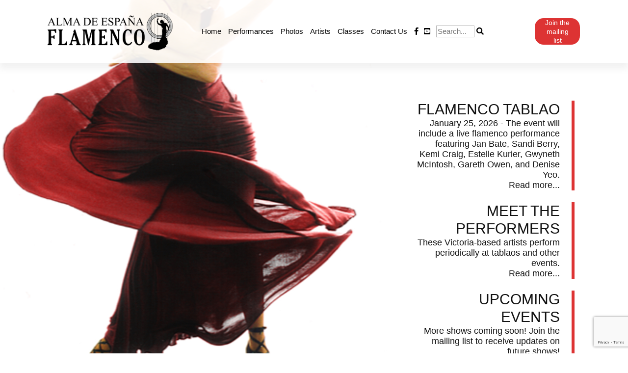

--- FILE ---
content_type: text/html; charset=UTF-8
request_url: https://www.almadeespana.com/
body_size: 59171
content:
<!DOCTYPE html>
<html lang="en-CA" class="no-js">
	<head>
		<meta charset="UTF-8">
		<meta name="viewport" content="width=device-width, initial-scale=1, shrink-to-fit=no">

		<link rel="profile" href="http://gmpg.org/xfn/11">
		
		<link rel="icon" type="image/x-icon" href="https://www.almadeespana.com/wp2/wordpress/wp-content/themes/almadeespana2018/images/favicon.ico">
		<script>
		var homepageURL = "https://www.almadeespana.com";
		</script>
		<link rel="stylesheet" href="https://use.typekit.net/bvp6uux.css">

		
		<script>(function(html){html.className = html.className.replace(/\bno-js\b/,'js')})(document.documentElement);</script>
<title>Home - Alma de Espana</title>

<!-- This site is optimized with the Yoast SEO plugin v11.8 - https://yoast.com/wordpress/plugins/seo/ -->
<link rel="canonical" href="https://www.almadeespana.com/" />
<meta property="og:locale" content="en_US" />
<meta property="og:type" content="website" />
<meta property="og:title" content="Home - Alma de Espana" />
<meta property="og:description" content="WHAT IS FLAMENCO? Flamenco (pronounced [flaˈmeŋko]) refers to rich music and dance traditions from the province of Andalusia in Southern Spain.  The haunting singing (cante) is often accompanied by intricate guitar playing (toque), hand clapping (palmas), and dramatic dancing (baile).   Flamenco has become popular all over the world and is taught in many non-Hispanic countries. &hellip;" />
<meta property="og:url" content="https://www.almadeespana.com/" />
<meta property="og:site_name" content="Alma de Espana" />
<meta name="twitter:card" content="summary_large_image" />
<meta name="twitter:description" content="WHAT IS FLAMENCO? Flamenco (pronounced [flaˈmeŋko]) refers to rich music and dance traditions from the province of Andalusia in Southern Spain.  The haunting singing (cante) is often accompanied by intricate guitar playing (toque), hand clapping (palmas), and dramatic dancing (baile).   Flamenco has become popular all over the world and is taught in many non-Hispanic countries. [&hellip;]" />
<meta name="twitter:title" content="Home - Alma de Espana" />
<meta name="twitter:image" content="https://www.almadeespana.com/wp2/wordpress/wp-content/uploads/2019/07/DSC_1418_DxO_DxOFP-1024x683.jpg" />
<script type='application/ld+json' class='yoast-schema-graph yoast-schema-graph--main'>{"@context":"https://schema.org","@graph":[{"@type":"Organization","@id":"https://www.almadeespana.com/#organization","name":"Alma de Espana","url":"https://www.almadeespana.com/","sameAs":["https://www.facebook.com/Alma-de-Espa\u00f1a-Flamenco-Dance-Company-School-126548167444994/","https://www.youtube.com/channel/UC3UjhDSZTrEcOyGzHgcZz0g"],"logo":{"@type":"ImageObject","@id":"https://www.almadeespana.com/#logo","url":"https://www.almadeespana.com/wp2/wordpress/wp-content/uploads/2019/07/alma-logo-medium-flat.png","width":640,"height":235,"caption":"Alma de Espana"},"image":{"@id":"https://www.almadeespana.com/#logo"}},{"@type":"WebSite","@id":"https://www.almadeespana.com/#website","url":"https://www.almadeespana.com/","name":"Alma de Espana","publisher":{"@id":"https://www.almadeespana.com/#organization"},"potentialAction":{"@type":"SearchAction","target":"https://www.almadeespana.com/?s={search_term_string}","query-input":"required name=search_term_string"}},{"@type":"ImageObject","@id":"https://www.almadeespana.com/#primaryimage","url":"https://www.almadeespana.com/wp2/wordpress/wp-content/uploads/2019/07/DSC_1418_DxO_DxOFP.jpg","width":1280,"height":854},{"@type":"WebPage","@id":"https://www.almadeespana.com/#webpage","url":"https://www.almadeespana.com/","inLanguage":"en-CA","name":"Home - Alma de Espana","isPartOf":{"@id":"https://www.almadeespana.com/#website"},"about":{"@id":"https://www.almadeespana.com/#organization"},"primaryImageOfPage":{"@id":"https://www.almadeespana.com/#primaryimage"},"datePublished":"2018-09-28T02:12:00+00:00","dateModified":"2023-01-08T06:34:52+00:00"}]}</script>
<!-- / Yoast SEO plugin. -->

<link rel='dns-prefetch' href='//www.google.com' />
<link rel='dns-prefetch' href='//s.w.org' />
<link rel="alternate" type="application/rss+xml" title="Alma de Espana &raquo; Feed" href="https://www.almadeespana.com/feed/" />
<link rel="alternate" type="application/rss+xml" title="Alma de Espana &raquo; Comments Feed" href="https://www.almadeespana.com/comments/feed/" />
		<script type="text/javascript">
			window._wpemojiSettings = {"baseUrl":"https:\/\/s.w.org\/images\/core\/emoji\/12.0.0-1\/72x72\/","ext":".png","svgUrl":"https:\/\/s.w.org\/images\/core\/emoji\/12.0.0-1\/svg\/","svgExt":".svg","source":{"concatemoji":"https:\/\/www.almadeespana.com\/wp2\/wordpress\/wp-includes\/js\/wp-emoji-release.min.js?ver=5.2.21"}};
			!function(e,a,t){var n,r,o,i=a.createElement("canvas"),p=i.getContext&&i.getContext("2d");function s(e,t){var a=String.fromCharCode;p.clearRect(0,0,i.width,i.height),p.fillText(a.apply(this,e),0,0);e=i.toDataURL();return p.clearRect(0,0,i.width,i.height),p.fillText(a.apply(this,t),0,0),e===i.toDataURL()}function c(e){var t=a.createElement("script");t.src=e,t.defer=t.type="text/javascript",a.getElementsByTagName("head")[0].appendChild(t)}for(o=Array("flag","emoji"),t.supports={everything:!0,everythingExceptFlag:!0},r=0;r<o.length;r++)t.supports[o[r]]=function(e){if(!p||!p.fillText)return!1;switch(p.textBaseline="top",p.font="600 32px Arial",e){case"flag":return s([55356,56826,55356,56819],[55356,56826,8203,55356,56819])?!1:!s([55356,57332,56128,56423,56128,56418,56128,56421,56128,56430,56128,56423,56128,56447],[55356,57332,8203,56128,56423,8203,56128,56418,8203,56128,56421,8203,56128,56430,8203,56128,56423,8203,56128,56447]);case"emoji":return!s([55357,56424,55356,57342,8205,55358,56605,8205,55357,56424,55356,57340],[55357,56424,55356,57342,8203,55358,56605,8203,55357,56424,55356,57340])}return!1}(o[r]),t.supports.everything=t.supports.everything&&t.supports[o[r]],"flag"!==o[r]&&(t.supports.everythingExceptFlag=t.supports.everythingExceptFlag&&t.supports[o[r]]);t.supports.everythingExceptFlag=t.supports.everythingExceptFlag&&!t.supports.flag,t.DOMReady=!1,t.readyCallback=function(){t.DOMReady=!0},t.supports.everything||(n=function(){t.readyCallback()},a.addEventListener?(a.addEventListener("DOMContentLoaded",n,!1),e.addEventListener("load",n,!1)):(e.attachEvent("onload",n),a.attachEvent("onreadystatechange",function(){"complete"===a.readyState&&t.readyCallback()})),(n=t.source||{}).concatemoji?c(n.concatemoji):n.wpemoji&&n.twemoji&&(c(n.twemoji),c(n.wpemoji)))}(window,document,window._wpemojiSettings);
		</script>
		<style type="text/css">
img.wp-smiley,
img.emoji {
	display: inline !important;
	border: none !important;
	box-shadow: none !important;
	height: 1em !important;
	width: 1em !important;
	margin: 0 .07em !important;
	vertical-align: -0.1em !important;
	background: none !important;
	padding: 0 !important;
}
</style>
	<link rel='stylesheet' id='wp-block-library-css'  href='https://www.almadeespana.com/wp2/wordpress/wp-includes/css/dist/block-library/style.min.css?ver=5.2.21' type='text/css' media='all' />
<link rel='stylesheet' id='contact-form-7-css'  href='https://www.almadeespana.com/wp2/wordpress/wp-content/plugins/contact-form-7/includes/css/styles.css?ver=5.1.5' type='text/css' media='all' />
<link rel='stylesheet' id='spacexchimp_p008-font-awesome-css-frontend-css'  href='https://www.almadeespana.com/wp2/wordpress/wp-content/plugins/simple-scroll-to-top-button/inc/lib/font-awesome/css/font-awesome.css?ver=4.33.1' type='text/css' media='screen' />
<link rel='stylesheet' id='spacexchimp_p008-frontend-css-css'  href='https://www.almadeespana.com/wp2/wordpress/wp-content/plugins/simple-scroll-to-top-button/inc/css/frontend.css?ver=4.33.1' type='text/css' media='all' />
<style id='spacexchimp_p008-frontend-css-inline-css' type='text/css'>

                    #ssttbutton {
                        font-size: 12px;
                    }
                    .ssttbutton-background {
                        color: #ffffff;
                    }
                    .ssttbutton-symbol {
                        color: #1e73be;
                    }
                  
</style>
<link rel='stylesheet' id='elementor-icons-css'  href='https://www.almadeespana.com/wp2/wordpress/wp-content/plugins/elementor/assets/lib/eicons/css/elementor-icons.min.css?ver=5.4.0' type='text/css' media='all' />
<link rel='stylesheet' id='elementor-animations-css'  href='https://www.almadeespana.com/wp2/wordpress/wp-content/plugins/elementor/assets/lib/animations/animations.min.css?ver=2.7.5' type='text/css' media='all' />
<link rel='stylesheet' id='elementor-frontend-css'  href='https://www.almadeespana.com/wp2/wordpress/wp-content/plugins/elementor/assets/css/frontend.min.css?ver=2.7.5' type='text/css' media='all' />
<link rel='stylesheet' id='font-awesome-5-all-css'  href='https://www.almadeespana.com/wp2/wordpress/wp-content/plugins/elementor/assets/lib/font-awesome/css/all.min.css?ver=2.7.5' type='text/css' media='all' />
<link rel='stylesheet' id='font-awesome-4-shim-css'  href='https://www.almadeespana.com/wp2/wordpress/wp-content/plugins/elementor/assets/lib/font-awesome/css/v4-shims.min.css?ver=2.7.5' type='text/css' media='all' />
<link rel='stylesheet' id='almadeespana2018-style-css'  href='https://www.almadeespana.com/wp2/wordpress/wp-content/themes/almadeespana2018/style.css?ver=5.2.21' type='text/css' media='all' />
<link rel='stylesheet' id='almadeespana2018-bootstrapcss-css'  href='https://www.almadeespana.com/wp2/wordpress/wp-content/themes/almadeespana2018/css/bootstrap.min.css?ver=20190722a' type='text/css' media='all' />
<link rel='stylesheet' id='almadeespana2018-maincss-css'  href='https://www.almadeespana.com/wp2/wordpress/wp-content/themes/almadeespana2018/css/almadeespana2018.css?ver=20190722a' type='text/css' media='all' />
<link rel='stylesheet' id='almadeespana2018-mmenucss-css'  href='https://www.almadeespana.com/wp2/wordpress/wp-content/themes/almadeespana2018/js/jQuery.mmenu-master/dist/css/jquery.mmenu.css?ver=20190722a' type='text/css' media='all' />
<link rel='stylesheet' id='almadeespana2018-mmenupositioning-css'  href='https://www.almadeespana.com/wp2/wordpress/wp-content/themes/almadeespana2018/js/jQuery.mmenu-master/dist/extensions/positioning/jquery.mmenu.positioning.css?ver=20190722a' type='text/css' media='all' />
<!--n2css--><script type='text/javascript' src='https://www.almadeespana.com/wp2/wordpress/wp-includes/js/jquery/jquery.js?ver=1.12.4-wp'></script>
<script type='text/javascript' src='https://www.almadeespana.com/wp2/wordpress/wp-includes/js/jquery/jquery-migrate.min.js?ver=1.4.1'></script>
<script type='text/javascript' src='https://www.almadeespana.com/wp2/wordpress/wp-content/plugins/elementor/assets/lib/font-awesome/js/v4-shims.min.js?ver=2.7.5'></script>
<!--[if lt IE 9]>
<script type='text/javascript' src='https://www.almadeespana.com/wp2/wordpress/wp-content/themes/almadeespana2018/js/html5.js?ver=3.7.3'></script>
<![endif]-->
<script type='text/javascript' src='https://www.almadeespana.com/wp2/wordpress/wp-content/plugins/google-analyticator/external-tracking.min.js?ver=6.5.4'></script>
<link rel='https://api.w.org/' href='https://www.almadeespana.com/wp-json/' />
<link rel="EditURI" type="application/rsd+xml" title="RSD" href="https://www.almadeespana.com/wp2/wordpress/xmlrpc.php?rsd" />
<link rel="wlwmanifest" type="application/wlwmanifest+xml" href="https://www.almadeespana.com/wp2/wordpress/wp-includes/wlwmanifest.xml" /> 
<meta name="generator" content="WordPress 5.2.21" />
<link rel='shortlink' href='https://www.almadeespana.com/' />
<link rel="alternate" type="application/json+oembed" href="https://www.almadeespana.com/wp-json/oembed/1.0/embed?url=https%3A%2F%2Fwww.almadeespana.com%2F" />
<link rel="alternate" type="text/xml+oembed" href="https://www.almadeespana.com/wp-json/oembed/1.0/embed?url=https%3A%2F%2Fwww.almadeespana.com%2F&#038;format=xml" />
<style type='text/css'> .ahb_data .elementor-editor-element-setting {
                        display:none !important;
                }
                </style><style type='text/css'> .ae_data .elementor-editor-element-setting {
                        display:none !important;
                }
                </style><style type="text/css">.broken_link, a.broken_link {
	text-decoration: line-through;
}</style><!-- Google Analytics Tracking by Google Analyticator 6.5.4: http://www.videousermanuals.com/google-analyticator/ -->
<script type="text/javascript">
    var analyticsFileTypes = [''];
    var analyticsSnippet = 'disabled';
    var analyticsEventTracking = 'enabled';
</script>
<script type="text/javascript">
	(function(i,s,o,g,r,a,m){i['GoogleAnalyticsObject']=r;i[r]=i[r]||function(){
	(i[r].q=i[r].q||[]).push(arguments)},i[r].l=1*new Date();a=s.createElement(o),
	m=s.getElementsByTagName(o)[0];a.async=1;a.src=g;m.parentNode.insertBefore(a,m)
	})(window,document,'script','//www.google-analytics.com/analytics.js','ga');
	ga('create', 'UA-1870185-42', 'auto');
 
	ga('send', 'pageview');
</script>

<style>
#top-bar {
color:rgb( 0, 0, 0 );
background-color:rgb( 255, 255, 255 );
background-color:rgba( 255, 255, 255, 0.9 );
}
#top-bar.hover {
background-color:rgb( 255, 255, 255 );
background-color:rgba( 255, 255, 255, 1 );
}
#focus-link {
color:rgb( 255, 255, 255 );
background-color:rgb( 221, 51, 51 );
}
#main-menu > ul > li > ul > li > a {
background-color:rgb( 255, 255, 255 );
background-color:rgba( 255, 255, 255, 1 );
border-color:rgb( 0, 0, 0 );
border-color:rgba( 0, 0, 0, 0.1 );
}
#main-menu > ul > li > ul {
-moz-box-shadow: 0px 5px 5px 0px rgb( 255, 255, 255 );
-webkit-box-shadow: 0px 5px 5px 0px rgb( 255, 255, 255 );
box-shadow: 0px 5px 5px 0px rgb( 255, 255, 255 );
-moz-box-shadow: 0px 5px 5px 0px rgba( 255, 255, 255, 0.3 );
-webkit-box-shadow: 0px 5px 5px 0px rgba( 255, 255, 255, 0.3 );
box-shadow: 0px 5px 5px 0px rgba( 255, 255, 255, 0.3 );
}
#main-menu .search-holder input {
border-color:rgb( 0, 0, 0 );
border-color:rgba( 0, 0, 0, 0.3 );
}
#main {
background-color:rgb( 255, 255, 255 );
color:rgb( 0, 0, 0 );
}
a {
color:rgb( 30, 115, 190 );
}
a:hover {
color:rgb( 30, 115, 190 );
}

</style>

<!-- techy css -->
<style>
/* put extra CSS here -- note that "!important" will quite often be needed. */
.grecaptcha-badge {z-index:99999;}

#ssttbutton {right:80px;}

.elementor-text-editor table {border-collapse:collapse;width:auto !important; height:auto !important;}
.elementor-text-editor table td, .elementor-text-editor table th {border:1px solid #666;padding: .5em;width:auto !important;height: auto !important;}
@media only screen and (max-width: 1199px) {
    .elementor-text-editor table td, .elementor-text-editor table th {
        padding:0.35em;
        /*
     -ms-word-break: break-all;
     word-break: break-all;
     word-break: break-word;
    -webkit-hyphens: auto;
    -moz-hyphens: auto;
        hyphens: auto;
        */
        font-size:0.8em;
    }
}

/* Contact form overrides
 */
.wpcf7-mail-sent-ok {
	display:none !important;
}
.contact-sent {
	display:none;
}
.wpcf7-checkbox label,
.wpcf7-radio label {
	font-weight:normal;
}
.wpcf7 p > label,
.contact-form > label {
    display:block;
    }
</style>

<!-- techy js -->
<script>
// put extra JS here

// contact form 7 events
document.addEventListener( 'wpcf7mailsent', function( event ) {
	// figure out which form we are on
	var contactForm = jQuery("input[value='" + event.detail.unitTag + "']").closest("form");
	jQuery(".contact-form",contactForm).hide();
	jQuery(".contact-sent",contactForm).show();
}, false );

</script>


	</head>
	<body class="home page-template page-template-elementor_header_footer page page-id-5 elementor-default elementor-template-full-width elementor-page elementor-page-5 " data-ade-navbar-include-dropshadow="Yes"   data-ade-navbar-fixed="Yes"   data-ade-navbar-layout="Full Width"   data-ade-page-link-underline="No"   data-ade-page-link-hover-underline="Yes" data-post-type="page">
		<header>
			<section id="top-bar" class="detect-hover
			 fixed-top 			">
				<div class="h-100" id="top-bar-inner">
					
					<div class="d-none d-xl-block h-100 desktop" id="top-bar-content-desktop">
						<div id="top-bar-content-desktop-wide" class="h-100">
							<div class="container h-100">

															<div class="row align-items-center no-gutters justify-content-center h-100">
									<div class="h-100" id="logo-outer">
										<a href="https://www.almadeespana.com" class="d-block h-100 py-4"><img src="https://www.almadeespana.com/wp2/wordpress/wp-content/uploads/2018/09/AlmaLogoNoSchool.png" title="Alma de Espana" alt="Alma de Espana" class="d-block h-100" /></a>
									</div><!-- #logo-outer -->
									<div class="col-9" id="nav-outer" nav-location="center" nav-size="large">
										<div id="nav-inner">
							
											<nav id="main-menu" class="menu-main-menu-items-container"><ul id="menu-main-menu-items" class="menu"><li id="menu-item-65" class="menu-item menu-item-type-post_type menu-item-object-page menu-item-home current-menu-item page_item page-item-5 current_page_item menu-item-65"><a href="https://www.almadeespana.com/" aria-current="page">Home</a></li>
<li id="menu-item-196" class="menu-item menu-item-type-post_type menu-item-object-page menu-item-196"><a href="https://www.almadeespana.com/performances/">Performances</a></li>
<li id="menu-item-638" class="menu-item menu-item-type-post_type menu-item-object-page menu-item-638"><a href="https://www.almadeespana.com/photos/">Photos</a></li>
<li id="menu-item-278" class="menu-item menu-item-type-post_type menu-item-object-page menu-item-278"><a href="https://www.almadeespana.com/faculty/">Artists</a></li>
<li id="menu-item-1243" class="menu-item menu-item-type-post_type menu-item-object-page menu-item-1243"><a href="https://www.almadeespana.com/2021-22-classes/">Classes</a></li>
<li id="menu-item-200" class="menu-item menu-item-type-post_type menu-item-object-page menu-item-200"><a href="https://www.almadeespana.com/contact-us/">Contact Us</a></li>
<li id="menu-item-95" class="fab fa-facebook-f menu-item menu-item-type-custom menu-item-object-custom menu-item-95"><a target="_blank" rel="noopener noreferrer" href="https://www.facebook.com/Alma-de-Espa%C3%B1a-Flamenco-Dance-Company-School-126548167444994/">Facebook</a></li>
<li id="menu-item-96" class="fab fa-youtube-square menu-item menu-item-type-custom menu-item-object-custom menu-item-96"><a target="_blank" rel="noopener noreferrer" href="https://www.youtube.com/channel/UC3UjhDSZTrEcOyGzHgcZz0g">YouTube</a></li>
<li id="menu-item-97" class="fa fa-search search-holder menu-item menu-item-type-custom menu-item-object-custom menu-item-97"><a href="#">Search</a></li>
</ul></nav>										</div><!-- nav-inner -->
									</div><!-- #nav-outer -->
																			<div id="focus-link-outer" class="d-table">
											<a id="focus-link" class="d-table-cell align-middle" href="https://almadeespana.us4.list-manage.com/subscribe?u=a085108f7b770714d368a1207&id=cccb8dabed"  target="_blank" >Join the <br />
mailing list</a>
										</div><!-- #focus-link-outer -->
																	</div><!-- .row -->
							</div><!-- .container -->
						</div><!-- desktop wide -->
						<div id="top-bar-content-desktop-narrow" class="h-100">
							<div class="container h-100">
																<div class="row align-items-center no-gutters h-100">
																	<div class="col-3 h-100 ml-2" id="logo-outer">
										<a href="https://www.almadeespana.com" class="d-block h-100 py-4" id="logo-link"><img src="https://www.almadeespana.com/wp2/wordpress/wp-content/uploads/2018/09/AlmaLogoNoSchool.png" title="Alma de Espana" alt="Alma de Espana" class="d-block h-100" /></a>
									</div><!-- #logo-outer -->
																		<div class="col-7 ml-1 mr-1" id="nav-outer" nav-location="center" nav-size="small">
																			<div id="nav-inner">
											<nav id="main-menu" class="menu-main-menu-items-container"><ul id="menu-main-menu-items" class="menu"><li id="menu-item-65" class="menu-item menu-item-type-post_type menu-item-object-page menu-item-home current-menu-item page_item page-item-5 current_page_item menu-item-65"><a href="https://www.almadeespana.com/" aria-current="page">Home</a></li>
<li id="menu-item-196" class="menu-item menu-item-type-post_type menu-item-object-page menu-item-196"><a href="https://www.almadeespana.com/performances/">Performances</a></li>
<li id="menu-item-638" class="menu-item menu-item-type-post_type menu-item-object-page menu-item-638"><a href="https://www.almadeespana.com/photos/">Photos</a></li>
<li id="menu-item-278" class="menu-item menu-item-type-post_type menu-item-object-page menu-item-278"><a href="https://www.almadeespana.com/faculty/">Artists</a></li>
<li id="menu-item-1243" class="menu-item menu-item-type-post_type menu-item-object-page menu-item-1243"><a href="https://www.almadeespana.com/2021-22-classes/">Classes</a></li>
<li id="menu-item-200" class="menu-item menu-item-type-post_type menu-item-object-page menu-item-200"><a href="https://www.almadeespana.com/contact-us/">Contact Us</a></li>
<li id="menu-item-95" class="fab fa-facebook-f menu-item menu-item-type-custom menu-item-object-custom menu-item-95"><a target="_blank" rel="noopener noreferrer" href="https://www.facebook.com/Alma-de-Espa%C3%B1a-Flamenco-Dance-Company-School-126548167444994/">Facebook</a></li>
<li id="menu-item-96" class="fab fa-youtube-square menu-item menu-item-type-custom menu-item-object-custom menu-item-96"><a target="_blank" rel="noopener noreferrer" href="https://www.youtube.com/channel/UC3UjhDSZTrEcOyGzHgcZz0g">YouTube</a></li>
<li id="menu-item-97" class="fa fa-search search-holder menu-item menu-item-type-custom menu-item-object-custom menu-item-97"><a href="#">Search</a></li>
</ul></nav>										</div><!-- nav-inner -->
									</div><!-- #nav-outer -->
																			<div class="col-1" id="focus-link-col">
											<div id="focus-link-outer" class="d-table">
												<a id="focus-link" class="d-table-cell align-middle" href="https://almadeespana.us4.list-manage.com/subscribe?u=a085108f7b770714d368a1207&id=cccb8dabed"  target="_blank" >Join the <br />
mailing list</a>
											</div><!-- #focus-link-outer -->
										</div><!-- #focus-link-col -->
																	</div><!-- .row -->
							</div><!-- .container -->
						</div><!-- desktop narrow -->
					</div><!-- desktop -->

					<div class="d-block d-xl-none h-100 mobile" id="top-bar-mobile">
						<div class="container h-100">
							<div class="row align-items-center justify-content-between h-100">
								<div class="col-4" id="logo-outer">
									<a href="https://www.almadeespana.com" class="d-table"><img src="https://www.almadeespana.com/wp2/wordpress/wp-content/uploads/2018/09/AlmaLogoNoSchool.png" title="Alma de Espana" alt="Alma de Espana" class="d-table-cell align-middle" /></a>
								</div><!-- #logo-outer -->
								<div class="col-8 h-100" id="mobile-menu-holder">
									<div class="float-right">
																				<div id="focus-link-outer" class="d-table float-left">
												<a id="focus-link" class="d-table-cell align-middle" href="https://almadeespana.us4.list-manage.com/subscribe?u=a085108f7b770714d368a1207&id=cccb8dabed"  target="_blank" >Join the <br />
mailing list</a>
											</div><!-- #focus-link-outer -->
																		<a href="#" id="mobile-menu-toggle" class="fa fa-bars float-left"><span>Menu</span></a>
									<nav id="mobile-menu" class="hidden"><ul id="menu-mobile-menu-items" class="menu"><li id="menu-item-68" class="menu-item menu-item-type-post_type menu-item-object-page menu-item-home current-menu-item page_item page-item-5 current_page_item menu-item-68"><a href="https://www.almadeespana.com/" aria-current="page">Home</a></li>
<li id="menu-item-201" class="menu-item menu-item-type-post_type menu-item-object-page menu-item-201"><a href="https://www.almadeespana.com/performances/">Performances</a></li>
<li id="menu-item-639" class="menu-item menu-item-type-post_type menu-item-object-page menu-item-639"><a href="https://www.almadeespana.com/photos/">Photos</a></li>
<li id="menu-item-279" class="menu-item menu-item-type-post_type menu-item-object-page menu-item-279"><a href="https://www.almadeespana.com/faculty/">Artists</a></li>
<li id="menu-item-1244" class="menu-item menu-item-type-post_type menu-item-object-page menu-item-1244"><a href="https://www.almadeespana.com/2021-22-classes/">Classes</a></li>
<li id="menu-item-203" class="menu-item menu-item-type-post_type menu-item-object-page menu-item-203"><a href="https://www.almadeespana.com/workshops/">Workshops</a></li>
<li id="menu-item-205" class="menu-item menu-item-type-post_type menu-item-object-page menu-item-205"><a href="https://www.almadeespana.com/contact-us/">Contact Us</a></li>
<li id="menu-item-89" class="menu-item menu-item-type-custom menu-item-object-custom menu-item-89"><a target="_blank" rel="noopener noreferrer" href="https://www.facebook.com/Alma-de-Espa%C3%B1a-Flamenco-Dance-Company-School-126548167444994/">Facebook</a></li>
<li id="menu-item-90" class="menu-item menu-item-type-custom menu-item-object-custom menu-item-90"><a target="_blank" rel="noopener noreferrer" href="https://www.youtube.com/channel/UC3UjhDSZTrEcOyGzHgcZz0g">YouTube</a></li>
<li id="menu-item-91" class="search-holder menu-item menu-item-type-custom menu-item-object-custom menu-item-91"><a href="#">Search</a></li>
</ul></nav>									</div>
								</div><!-- #mobile-menu-holder -->
							</div><!-- .row -->
						</div><!-- .container -->
					</div><!-- #top-bar-mobile -->

				</div><!-- #top-bar-inner -->
			</section><!-- #top-bar -->
		</header>
		<section id="main">
			<div id="main-inner" class="container">

			<section id='hero-blocks'>
<style>
section.ahb-focus-block[data-id='106'] .ahb-focus-block-outer {
background-color:rgb( 255, 255, 255 );
background-color:rgba( 255, 255, 255, 0.8 );
}
section.ahb-focus-block[data-id='106'] .ahb-focus-block-item-inner {
color:rgb( 17, 17, 17 );
border-color:rgb( 221, 51, 51 );
}
</style>
<section class='ahb-focus-block hidden container no-gutters' data-id='106'>
<div class='ahb-focus-block-outer col-12 col-xl-4'>
<div class='ahb-focus-block-inner col-9 col-xl-12'>
<div class='ahb-focus-block-item-outer'>
<div class='ahb-focus-block-item-inner'>
<div class='ahb-focus-block-title'><a href='https://www.almadeespana.com/performances/#tablao' >FLAMENCO TABLAO</a></div>
<div class='ahb-focus-block-content'><a href='https://www.almadeespana.com/performances/#tablao' >January 25, 2026 - The event will include a live flamenco performance featuring Jan Bate, Sandi Berry, Kemi Craig, Estelle Kurier, Gwyneth McIntosh, Gareth Owen, and Denise Yeo.<br />
Read more...</a></div>
</div>
</div>
<div class='ahb-focus-block-item-outer'>
<div class='ahb-focus-block-item-inner'>
<div class='ahb-focus-block-title'><a href='https://www.almadeespana.com/faculty/'  target='_blank' >MEET THE PERFORMERS</a></div>
<div class='ahb-focus-block-content'><a href='https://www.almadeespana.com/faculty/'  target='_blank' >These Victoria-based artists perform periodically at tablaos and other events.<br />
Read more...</a></div>
</div>
</div>
<div class='ahb-focus-block-item-outer'>
<div class='ahb-focus-block-item-inner'>
<div class='ahb-focus-block-title'><a href='https://almadeespana.us4.list-manage.com/subscribe?u=a085108f7b770714d368a1207&id=cccb8dabed'  target='_blank' >UPCOMING EVENTS</a></div>
<div class='ahb-focus-block-content'><a href='https://almadeespana.us4.list-manage.com/subscribe?u=a085108f7b770714d368a1207&id=cccb8dabed'  target='_blank' >More shows coming soon!  Join the mailing list to receive updates on future shows!<br />
Read more…</a></div>
</div>
</div>
</div>
</div>
</section>
<div class='ahb-holder' data-id='106'>
<div class='ahb-block'>		<div data-elementor-type="wp-post" data-elementor-id="106" class="elementor elementor-106" data-elementor-settings="[]">
			<div class="elementor-inner">
				<div class="elementor-section-wrap">
							<section class="elementor-element elementor-element-fbc815c elementor-section-height-full elementor-section-items-top elementor-section-stretched elementor-section-boxed elementor-section-height-default elementor-section elementor-top-section" data-id="fbc815c" data-element_type="section" data-settings="{&quot;background_background&quot;:&quot;classic&quot;,&quot;stretch_section&quot;:&quot;section-stretched&quot;}">
						<div class="elementor-container elementor-column-gap-default">
				<div class="elementor-row">
				<div class="elementor-element elementor-element-937ff41 focus-block elementor-column elementor-col-100 elementor-top-column" data-id="937ff41" data-element_type="column">
			<div class="elementor-column-wrap  elementor-element-populated">
					<div class="elementor-widget-wrap">
				<section class="elementor-element elementor-element-2d22317 elementor-section-boxed elementor-section-height-default elementor-section-height-default elementor-section elementor-inner-section" data-id="2d22317" data-element_type="section">
						<div class="elementor-container elementor-column-gap-default">
				<div class="elementor-row">
				<div class="elementor-element elementor-element-a06393a elementor-column elementor-col-50 elementor-inner-column" data-id="a06393a" data-element_type="column">
			<div class="elementor-column-wrap">
					<div class="elementor-widget-wrap">
						</div>
			</div>
		</div>
				<div class="elementor-element elementor-element-3f382b6 elementor-column elementor-col-50 elementor-inner-column" data-id="3f382b6" data-element_type="column">
			<div class="elementor-column-wrap">
					<div class="elementor-widget-wrap">
						</div>
			</div>
		</div>
						</div>
			</div>
		</section>
						</div>
			</div>
		</div>
						</div>
			</div>
		</section>
						</div>
			</div>
		</div>
		</div>
</div>
<div class='ahb-holder' data-id='113'>
<div class='ahb-block'>		<div data-elementor-type="wp-post" data-elementor-id="113" class="elementor elementor-113" data-elementor-settings="[]">
			<div class="elementor-inner">
				<div class="elementor-section-wrap">
							<section class="elementor-element elementor-element-c209d8f elementor-section-stretched elementor-section-height-full elementor-section-boxed elementor-section-height-default elementor-section-items-middle elementor-section elementor-top-section" data-id="c209d8f" data-element_type="section" data-settings="{&quot;stretch_section&quot;:&quot;section-stretched&quot;,&quot;background_background&quot;:&quot;classic&quot;,&quot;shape_divider_bottom&quot;:&quot;mountains&quot;}">
					<div class="elementor-shape elementor-shape-bottom" data-negative="false">
			<svg xmlns="http://www.w3.org/2000/svg" viewBox="0 0 1000 100" preserveAspectRatio="none">
	<path class="elementor-shape-fill" opacity="0.33" d="M473,67.3c-203.9,88.3-263.1-34-320.3,0C66,119.1,0,59.7,0,59.7V0h1000v59.7 c0,0-62.1,26.1-94.9,29.3c-32.8,3.3-62.8-12.3-75.8-22.1C806,49.6,745.3,8.7,694.9,4.7S492.4,59,473,67.3z"/>
	<path class="elementor-shape-fill" opacity="0.66" d="M734,67.3c-45.5,0-77.2-23.2-129.1-39.1c-28.6-8.7-150.3-10.1-254,39.1 s-91.7-34.4-149.2,0C115.7,118.3,0,39.8,0,39.8V0h1000v36.5c0,0-28.2-18.5-92.1-18.5C810.2,18.1,775.7,67.3,734,67.3z"/>
	<path class="elementor-shape-fill" d="M766.1,28.9c-200-57.5-266,65.5-395.1,19.5C242,1.8,242,5.4,184.8,20.6C128,35.8,132.3,44.9,89.9,52.5C28.6,63.7,0,0,0,0 h1000c0,0-9.9,40.9-83.6,48.1S829.6,47,766.1,28.9z"/>
</svg>		</div>
					<div class="elementor-container elementor-column-gap-default">
				<div class="elementor-row">
				<div class="elementor-element elementor-element-c1ab750 elementor-column elementor-col-100 elementor-top-column" data-id="c1ab750" data-element_type="column">
			<div class="elementor-column-wrap  elementor-element-populated">
					<div class="elementor-widget-wrap">
				<div class="elementor-element elementor-element-4197bc8 elementor-widget elementor-widget-heading" data-id="4197bc8" data-element_type="widget" data-widget_type="heading.default">
				<div class="elementor-widget-container">
			<h2 class="elementor-heading-title elementor-size-default">About The Company</h2>		</div>
				</div>
				<div class="elementor-element elementor-element-8347920 elementor-widget elementor-widget-text-editor" data-id="8347920" data-element_type="widget" data-widget_type="text-editor.default">
				<div class="elementor-widget-container">
					<div class="elementor-text-editor elementor-clearfix"><p>In 1991, dancer/choreographer Veronica Maguire and flamenco guitarist Harry Owen, co-founded a successful school of flamenco in Victoria, B.C., Canada, as well as their own touring company, Alma de España Flamenco Dance Company. Today, Alma de España (Soul of Spain) is recognized as one of North America’s finest Spanish dance companies.</p></div>
				</div>
				</div>
				<div class="elementor-element elementor-element-43e1cdf elementor-widget elementor-widget-text-editor" data-id="43e1cdf" data-element_type="widget" data-widget_type="text-editor.default">
				<div class="elementor-widget-container">
					<div class="elementor-text-editor elementor-clearfix">Company shows include <a href="https://www.almadeespana.com/recuerdos-2011/">Recuerdos (2011)</a> and <a href="https://www.almadeespana.com/pasajes-2014/">Pasages (2014) </a>with <a href="https://www.almadeespana.com/guest-artists/">guest artists</a>.</div>
				</div>
				</div>
				<div class="elementor-element elementor-element-57b9440 elementor-widget elementor-widget-text-editor" data-id="57b9440" data-element_type="widget" data-widget_type="text-editor.default">
				<div class="elementor-widget-container">
					<div class="elementor-text-editor elementor-clearfix"><p>Click here for a <a href="https://www.almadeespana.com/company-photos/">Photo Archive</a> of Alma de España.</p></div>
				</div>
				</div>
						</div>
			</div>
		</div>
						</div>
			</div>
		</section>
						</div>
			</div>
		</div>
		</div>
</div>
<style>
section.ahb-focus-block[data-id='133'] .ahb-focus-block-outer {
background-color:rgb( 0, 0, 0 );
background-color:rgba( 0, 0, 0, 0 );
}
section.ahb-focus-block[data-id='133'] .ahb-focus-block-item-inner {
color:rgb( 255, 255, 255 );
border-color:rgb( 0, 0, 204 );
}
</style>
<section class='ahb-focus-block hidden container no-gutters' data-id='133'>
<div class='ahb-focus-block-outer col-12 col-xl-4'>
<div class='ahb-focus-block-inner col-9 col-xl-12'>
<div class='ahb-focus-block-item-outer'>
<div class='ahb-focus-block-item-inner'>
<div class='ahb-focus-block-title'><a href='https://www.almadeespana.com/workshops/' >WORKSHOPS</a></div>
<div class='ahb-focus-block-content'><a href='https://www.almadeespana.com/workshops/' >Workshops for all levels happen regularly in Victoria!<br />
Read more...</a></div>
</div>
</div>
<div class='ahb-focus-block-item-outer'>
<div class='ahb-focus-block-item-inner'>
<div class='ahb-focus-block-title'><a href='https://www.almadeespana.com/photos/' >PHOTOS</a></div>
<div class='ahb-focus-block-content'><a href='https://www.almadeespana.com/photos/' >See images of Alma de España through the years.<br />
Read more...</a></div>
</div>
</div>
<div class='ahb-focus-block-item-outer'>
<div class='ahb-focus-block-item-inner'>
<div class='ahb-focus-block-title'><a href='https://www.almadeespana.com/performances/' >UPCOMING SHOWS</a></div>
<div class='ahb-focus-block-content'><a href='https://www.almadeespana.com/performances/' >Alma de España is pleased to perform at many community events around Victoria!<br />
Read more...</a></div>
</div>
</div>
</div>
</div>
</section>
<div class='ahb-holder' data-id='133'>
<div class='ahb-block'>		<div data-elementor-type="wp-post" data-elementor-id="133" class="elementor elementor-133" data-elementor-settings="[]">
			<div class="elementor-inner">
				<div class="elementor-section-wrap">
							<section class="elementor-element elementor-element-fbc815c elementor-section-stretched elementor-section-height-full elementor-section-items-top elementor-section-boxed elementor-section-height-default elementor-section elementor-top-section" data-id="fbc815c" data-element_type="section" data-settings="{&quot;stretch_section&quot;:&quot;section-stretched&quot;,&quot;background_background&quot;:&quot;classic&quot;}">
							<div class="elementor-background-overlay"></div>
							<div class="elementor-container elementor-column-gap-default">
				<div class="elementor-row">
				<div class="elementor-element elementor-element-f47f23b focus-block elementor-column elementor-col-100 elementor-top-column" data-id="f47f23b" data-element_type="column">
			<div class="elementor-column-wrap  elementor-element-populated">
					<div class="elementor-widget-wrap">
				<section class="elementor-element elementor-element-318bc94 elementor-section-boxed elementor-section-height-default elementor-section-height-default elementor-section elementor-inner-section" data-id="318bc94" data-element_type="section">
						<div class="elementor-container elementor-column-gap-default">
				<div class="elementor-row">
				<div class="elementor-element elementor-element-9776544 elementor-column elementor-col-50 elementor-inner-column" data-id="9776544" data-element_type="column">
			<div class="elementor-column-wrap">
					<div class="elementor-widget-wrap">
						</div>
			</div>
		</div>
				<div class="elementor-element elementor-element-0400234 elementor-column elementor-col-50 elementor-inner-column" data-id="0400234" data-element_type="column">
			<div class="elementor-column-wrap">
					<div class="elementor-widget-wrap">
						</div>
			</div>
		</div>
						</div>
			</div>
		</section>
						</div>
			</div>
		</div>
						</div>
			</div>
		</section>
						</div>
			</div>
		</div>
		</div>
</div>
</section>
		<div data-elementor-type="wp-post" data-elementor-id="5" class="elementor elementor-5" data-elementor-settings="[]">
			<div class="elementor-inner">
				<div class="elementor-section-wrap">
							<section class="elementor-element elementor-element-31385f8 elementor-section-boxed elementor-section-height-default elementor-section-height-default elementor-section elementor-top-section" data-id="31385f8" data-element_type="section">
						<div class="elementor-container elementor-column-gap-default">
				<div class="elementor-row">
				<div class="elementor-element elementor-element-f89a5e7 elementor-column elementor-col-100 elementor-top-column" data-id="f89a5e7" data-element_type="column">
			<div class="elementor-column-wrap  elementor-element-populated">
					<div class="elementor-widget-wrap">
				<div class="elementor-element elementor-element-a7ca5ad elementor-widget elementor-widget-heading" data-id="a7ca5ad" data-element_type="widget" data-widget_type="heading.default">
				<div class="elementor-widget-container">
			<h2 class="elementor-heading-title elementor-size-default">WHAT IS FLAMENCO?</h2>		</div>
				</div>
						</div>
			</div>
		</div>
						</div>
			</div>
		</section>
				<section class="elementor-element elementor-element-59cfc6d elementor-section-boxed elementor-section-height-default elementor-section-height-default elementor-section elementor-top-section" data-id="59cfc6d" data-element_type="section">
						<div class="elementor-container elementor-column-gap-default">
				<div class="elementor-row">
				<div class="elementor-element elementor-element-487fa00 elementor-column elementor-col-33 elementor-top-column" data-id="487fa00" data-element_type="column">
			<div class="elementor-column-wrap  elementor-element-populated">
					<div class="elementor-widget-wrap">
				<div class="elementor-element elementor-element-06c3ae4 elementor-widget elementor-widget-image" data-id="06c3ae4" data-element_type="widget" data-widget_type="image.default">
				<div class="elementor-widget-container">
					<div class="elementor-image">
										<img width="1024" height="683" src="https://www.almadeespana.com/wp2/wordpress/wp-content/uploads/2019/07/DSC_1418_DxO_DxOFP-1024x683.jpg" class="attachment-large size-large" alt="" srcset="https://www.almadeespana.com/wp2/wordpress/wp-content/uploads/2019/07/DSC_1418_DxO_DxOFP-1024x683.jpg 1024w, https://www.almadeespana.com/wp2/wordpress/wp-content/uploads/2019/07/DSC_1418_DxO_DxOFP-300x200.jpg 300w, https://www.almadeespana.com/wp2/wordpress/wp-content/uploads/2019/07/DSC_1418_DxO_DxOFP-768x512.jpg 768w, https://www.almadeespana.com/wp2/wordpress/wp-content/uploads/2019/07/DSC_1418_DxO_DxOFP.jpg 1280w" sizes="(max-width: 1024px) 100vw, 1024px" />											</div>
				</div>
				</div>
						</div>
			</div>
		</div>
				<div class="elementor-element elementor-element-7811b3b elementor-column elementor-col-66 elementor-top-column" data-id="7811b3b" data-element_type="column">
			<div class="elementor-column-wrap  elementor-element-populated">
					<div class="elementor-widget-wrap">
				<div class="elementor-element elementor-element-2331b2f elementor-widget elementor-widget-text-editor" data-id="2331b2f" data-element_type="widget" data-widget_type="text-editor.default">
				<div class="elementor-widget-container">
					<div class="elementor-text-editor elementor-clearfix"><p>Flamenco (pronounced [flaˈmeŋko]) refers to rich music and dance traditions from the province of Andalusia in Southern Spain.  The haunting singing (cante) is often accompanied by intricate guitar playing (toque), hand clapping (palmas), and dramatic dancing (baile).</p><p> </p></div>
				</div>
				</div>
						</div>
			</div>
		</div>
						</div>
			</div>
		</section>
				<section class="elementor-element elementor-element-3328914 elementor-section-boxed elementor-section-height-default elementor-section-height-default elementor-section elementor-top-section" data-id="3328914" data-element_type="section">
						<div class="elementor-container elementor-column-gap-default">
				<div class="elementor-row">
				<div class="elementor-element elementor-element-9ca6951 elementor-column elementor-col-33 elementor-top-column" data-id="9ca6951" data-element_type="column">
			<div class="elementor-column-wrap  elementor-element-populated">
					<div class="elementor-widget-wrap">
				<div class="elementor-element elementor-element-2daeef0 elementor-widget elementor-widget-image" data-id="2daeef0" data-element_type="widget" data-widget_type="image.default">
				<div class="elementor-widget-container">
					<div class="elementor-image">
										<img width="1024" height="683" src="https://www.almadeespana.com/wp2/wordpress/wp-content/uploads/2019/07/DSC_1568_DxO_DxOFP-1024x683.jpg" class="attachment-large size-large" alt="" srcset="https://www.almadeespana.com/wp2/wordpress/wp-content/uploads/2019/07/DSC_1568_DxO_DxOFP-1024x683.jpg 1024w, https://www.almadeespana.com/wp2/wordpress/wp-content/uploads/2019/07/DSC_1568_DxO_DxOFP-300x200.jpg 300w, https://www.almadeespana.com/wp2/wordpress/wp-content/uploads/2019/07/DSC_1568_DxO_DxOFP-768x512.jpg 768w, https://www.almadeespana.com/wp2/wordpress/wp-content/uploads/2019/07/DSC_1568_DxO_DxOFP.jpg 1280w" sizes="(max-width: 1024px) 100vw, 1024px" />											</div>
				</div>
				</div>
						</div>
			</div>
		</div>
				<div class="elementor-element elementor-element-730fc38 elementor-column elementor-col-66 elementor-top-column" data-id="730fc38" data-element_type="column">
			<div class="elementor-column-wrap  elementor-element-populated">
					<div class="elementor-widget-wrap">
				<div class="elementor-element elementor-element-d302d51 elementor-widget elementor-widget-text-editor" data-id="d302d51" data-element_type="widget" data-widget_type="text-editor.default">
				<div class="elementor-widget-container">
					<div class="elementor-text-editor elementor-clearfix"><p>Flamenco has become popular all over the world and is taught in many non-Hispanic countries.  Men, women, and children can all enjoy the intricate stamping footwork of flamenco dance.  </p></div>
				</div>
				</div>
						</div>
			</div>
		</div>
						</div>
			</div>
		</section>
				<section class="elementor-element elementor-element-b557a8a elementor-section-boxed elementor-section-height-default elementor-section-height-default elementor-section elementor-top-section" data-id="b557a8a" data-element_type="section">
						<div class="elementor-container elementor-column-gap-default">
				<div class="elementor-row">
				<div class="elementor-element elementor-element-c548d96 elementor-column elementor-col-33 elementor-top-column" data-id="c548d96" data-element_type="column">
			<div class="elementor-column-wrap  elementor-element-populated">
					<div class="elementor-widget-wrap">
				<div class="elementor-element elementor-element-07310ee elementor-widget elementor-widget-image" data-id="07310ee" data-element_type="widget" data-widget_type="image.default">
				<div class="elementor-widget-container">
					<div class="elementor-image">
										<img width="1024" height="768" src="https://www.almadeespana.com/wp2/wordpress/wp-content/uploads/2019/07/DSC_1413_DxO_DxOFP-1024x768.jpg" class="attachment-large size-large" alt="" srcset="https://www.almadeespana.com/wp2/wordpress/wp-content/uploads/2019/07/DSC_1413_DxO_DxOFP-1024x768.jpg 1024w, https://www.almadeespana.com/wp2/wordpress/wp-content/uploads/2019/07/DSC_1413_DxO_DxOFP-300x225.jpg 300w, https://www.almadeespana.com/wp2/wordpress/wp-content/uploads/2019/07/DSC_1413_DxO_DxOFP-768x576.jpg 768w, https://www.almadeespana.com/wp2/wordpress/wp-content/uploads/2019/07/DSC_1413_DxO_DxOFP.jpg 1280w" sizes="(max-width: 1024px) 100vw, 1024px" />											</div>
				</div>
				</div>
						</div>
			</div>
		</div>
				<div class="elementor-element elementor-element-d56fa02 elementor-column elementor-col-66 elementor-top-column" data-id="d56fa02" data-element_type="column">
			<div class="elementor-column-wrap  elementor-element-populated">
					<div class="elementor-widget-wrap">
				<div class="elementor-element elementor-element-b7ae14c elementor-widget elementor-widget-text-editor" data-id="b7ae14c" data-element_type="widget" data-widget_type="text-editor.default">
				<div class="elementor-widget-container">
					<div class="elementor-text-editor elementor-clearfix"><p>You do not need a partner to dance flamenco!  Many of the traditional dances are based on improvisation where the singer, dancer, and guitarist take turns adding embellishments to a strict rhythm structure (compás).</p><p>Click here to learn about the <a href="https://www.flamencodelaisla.org" target="_blank" rel="noopener">Flamenco de la Isla Society</a>, a not-for-profit organization that promotes the art of flamenco on Vancouver Island.</p></div>
				</div>
				</div>
						</div>
			</div>
		</div>
						</div>
			</div>
		</section>
						</div>
			</div>
		</div>
					</div>
		</section>
		<footer>
			<section id="footer-bar">

					<div data-elementor-type="wp-post" data-elementor-id="29" class="elementor elementor-29" data-elementor-settings="[]">
			<div class="elementor-inner">
				<div class="elementor-section-wrap">
							<section class="elementor-element elementor-element-34d20ad elementor-section-stretched elementor-section-boxed elementor-section-height-default elementor-section-height-default elementor-section elementor-top-section" data-id="34d20ad" data-element_type="section" data-settings="{&quot;stretch_section&quot;:&quot;section-stretched&quot;,&quot;background_background&quot;:&quot;classic&quot;}">
						<div class="elementor-container elementor-column-gap-no">
				<div class="elementor-row">
				<div class="elementor-element elementor-element-e309962 elementor-column elementor-col-100 elementor-top-column" data-id="e309962" data-element_type="column">
			<div class="elementor-column-wrap  elementor-element-populated">
					<div class="elementor-widget-wrap">
				<section class="elementor-element elementor-element-c37ae5f elementor-section-boxed elementor-section-height-default elementor-section-height-default elementor-section elementor-inner-section" data-id="c37ae5f" data-element_type="section">
						<div class="elementor-container elementor-column-gap-default">
				<div class="elementor-row">
				<div class="elementor-element elementor-element-822e301 elementor-column elementor-col-25 elementor-inner-column" data-id="822e301" data-element_type="column">
			<div class="elementor-column-wrap  elementor-element-populated">
					<div class="elementor-widget-wrap">
				<div class="elementor-element elementor-element-034be87 elementor-widget elementor-widget-image" data-id="034be87" data-element_type="widget" data-widget_type="image.default">
				<div class="elementor-widget-container">
					<div class="elementor-image">
										<img width="100" height="100" src="https://www.almadeespana.com/wp2/wordpress/wp-content/uploads/2019/07/sillhoette-small-cropped-invert-trans.png" class="attachment-full size-full" alt="" />											</div>
				</div>
				</div>
						</div>
			</div>
		</div>
				<div class="elementor-element elementor-element-0d66859 elementor-column elementor-col-25 elementor-inner-column" data-id="0d66859" data-element_type="column">
			<div class="elementor-column-wrap  elementor-element-populated">
					<div class="elementor-widget-wrap">
				<div class="elementor-element elementor-element-0622f47 elementor-widget elementor-widget-text-editor" data-id="0622f47" data-element_type="widget" data-widget_type="text-editor.default">
				<div class="elementor-widget-container">
					<div class="elementor-text-editor elementor-clearfix"><p style="text-align: center;"><strong>Phone &amp; Email: </strong><br />1.250.384.8832<br /><a href="&#109;&#x61;i&#108;&#x74;o&#58;&#x69;n&#102;&#x6f;&#64;&#97;&#x6c;&#109;&#x61;&#x64;&#101;&#x65;&#x73;&#112;&#x61;n&#97;&#x2e;c&#111;&#x6d;">info&#64;alm&#97;&#100;&#101;&#101;&#115;&#112;&#97;&#110;&#97;&#46;&#x63;&#x6f;&#x6d;</a></p></div>
				</div>
				</div>
						</div>
			</div>
		</div>
				<div class="elementor-element elementor-element-2829828 elementor-column elementor-col-25 elementor-inner-column" data-id="2829828" data-element_type="column">
			<div class="elementor-column-wrap  elementor-element-populated">
					<div class="elementor-widget-wrap">
				<div class="elementor-element elementor-element-2b41ad5 elementor-widget elementor-widget-text-editor" data-id="2b41ad5" data-element_type="widget" data-widget_type="text-editor.default">
				<div class="elementor-widget-container">
					<div class="elementor-text-editor elementor-clearfix"><p style="text-align: center;"><strong>Studio Location: </strong><br /><a href="https://www.almadeespana.com/studio-locations/">2568 Vancouver Street (park and enter off of Fifth Street)</a></p></div>
				</div>
				</div>
						</div>
			</div>
		</div>
				<div class="elementor-element elementor-element-ed67844 elementor-column elementor-col-25 elementor-inner-column" data-id="ed67844" data-element_type="column">
			<div class="elementor-column-wrap  elementor-element-populated">
					<div class="elementor-widget-wrap">
				<div class="elementor-element elementor-element-7ab8615 elementor-widget elementor-widget-text-editor" data-id="7ab8615" data-element_type="widget" data-widget_type="text-editor.default">
				<div class="elementor-widget-container">
					<div class="elementor-text-editor elementor-clearfix"><p style="text-align: center;"><strong>Mailing Address:</strong><br />Alma de España<br />2568 Vancouver Street<br />Victoria, BC V8T 4A7</p></div>
				</div>
				</div>
						</div>
			</div>
		</div>
						</div>
			</div>
		</section>
				<section class="elementor-element elementor-element-b2588e1 elementor-section-boxed elementor-section-height-default elementor-section-height-default elementor-section elementor-inner-section" data-id="b2588e1" data-element_type="section">
						<div class="elementor-container elementor-column-gap-default">
				<div class="elementor-row">
				<div class="elementor-element elementor-element-8ef8b91 elementor-column elementor-col-50 elementor-inner-column" data-id="8ef8b91" data-element_type="column">
			<div class="elementor-column-wrap">
					<div class="elementor-widget-wrap">
						</div>
			</div>
		</div>
				<div class="elementor-element elementor-element-f43f68e elementor-column elementor-col-50 elementor-inner-column" data-id="f43f68e" data-element_type="column">
			<div class="elementor-column-wrap  elementor-element-populated">
					<div class="elementor-widget-wrap">
				<div class="elementor-element elementor-element-931fb1d elementor-widget elementor-widget-text-editor" data-id="931fb1d" data-element_type="widget" data-widget_type="text-editor.default">
				<div class="elementor-widget-container">
					<div class="elementor-text-editor elementor-clearfix"><p style="text-align: center;"><a href="https://www.quadrastreet.com/" target="_blank" rel="noopener">Web Design</a> and <a href="https://www.quadrastreet.com/" target="_blank" rel="noopener">Custom WordPress</a> by <a href="https://www.quadrastreet.com/" target="_blank" rel="noopener">Quadra Street Designs</a></p></div>
				</div>
				</div>
						</div>
			</div>
		</div>
						</div>
			</div>
		</section>
						</div>
			</div>
		</div>
						</div>
			</div>
		</section>
						</div>
			</div>
		</div>
		
			</section><!-- #footer-bar -->
		</footer>

<style type="text/css" media="screen">
	@media screen and ( max-width: 959px ) {
		#wpadminbar {display:none;}
		html { margin-top: 0px !important; }
		* html body { margin-top: 0px !important; }
	}
</style>

<link rel='stylesheet' id='elementor-post-106-css'  href='https://www.almadeespana.com/wp2/wordpress/wp-content/uploads/elementor/css/post-106.css?ver=1673158663' type='text/css' media='all' />
<link rel='stylesheet' id='elementor-post-113-css'  href='https://www.almadeespana.com/wp2/wordpress/wp-content/uploads/elementor/css/post-113.css?ver=1574470053' type='text/css' media='all' />
<link rel='stylesheet' id='elementor-post-133-css'  href='https://www.almadeespana.com/wp2/wordpress/wp-content/uploads/elementor/css/post-133.css?ver=1574470053' type='text/css' media='all' />
<link rel='stylesheet' id='elementor-post-29-css'  href='https://www.almadeespana.com/wp2/wordpress/wp-content/uploads/elementor/css/post-29.css?ver=1673223873' type='text/css' media='all' />
<script type='text/javascript'>
/* <![CDATA[ */
var wpcf7 = {"apiSettings":{"root":"https:\/\/www.almadeespana.com\/wp-json\/contact-form-7\/v1","namespace":"contact-form-7\/v1"}};
/* ]]> */
</script>
<script type='text/javascript' src='https://www.almadeespana.com/wp2/wordpress/wp-content/plugins/contact-form-7/includes/js/scripts.js?ver=5.1.5'></script>
<script type='text/javascript'>
/* <![CDATA[ */
var spacexchimp_p008_scriptParams = {"scroll_duration":"300"};
/* ]]> */
</script>
<script type='text/javascript' src='https://www.almadeespana.com/wp2/wordpress/wp-content/plugins/simple-scroll-to-top-button/inc/js/frontend.js?ver=4.33.1'></script>
<script type='text/javascript' src='https://www.google.com/recaptcha/api.js?render=6Le3i60UAAAAAJuVpM0Tm2VY2DBZWgcYL5OBHVOU&#038;ver=3.0'></script>
<script type='text/javascript' src='https://www.almadeespana.com/wp2/wordpress/wp-content/themes/almadeespana2018/js/popper.min.js?ver=4.0.0'></script>
<script type='text/javascript' src='https://www.almadeespana.com/wp2/wordpress/wp-content/themes/almadeespana2018/js/bootstrap.min.js?ver=4.0.0'></script>
<script type='text/javascript' src='https://www.almadeespana.com/wp2/wordpress/wp-content/themes/almadeespana2018/js/jQuery.mmenu-master/dist/js/jquery.mmenu.min.js?ver=5.6.4'></script>
<script type='text/javascript' src='https://www.almadeespana.com/wp2/wordpress/wp-content/themes/almadeespana2018/js/almadeespana2018.js?ver=20190722a'></script>
<script type='text/javascript' src='https://www.almadeespana.com/wp2/wordpress/wp-includes/js/wp-embed.min.js?ver=5.2.21'></script>
<script type='text/javascript' src='https://www.almadeespana.com/wp2/wordpress/wp-content/plugins/elementor/assets/js/frontend-modules.min.js?ver=2.7.5'></script>
<script type='text/javascript' src='https://www.almadeespana.com/wp2/wordpress/wp-includes/js/jquery/ui/position.min.js?ver=1.11.4'></script>
<script type='text/javascript' src='https://www.almadeespana.com/wp2/wordpress/wp-content/plugins/elementor/assets/lib/dialog/dialog.min.js?ver=4.7.3'></script>
<script type='text/javascript' src='https://www.almadeespana.com/wp2/wordpress/wp-content/plugins/elementor/assets/lib/waypoints/waypoints.min.js?ver=4.0.2'></script>
<script type='text/javascript' src='https://www.almadeespana.com/wp2/wordpress/wp-content/plugins/elementor/assets/lib/swiper/swiper.min.js?ver=4.4.6'></script>
<script type='text/javascript'>
var elementorFrontendConfig = {"environmentMode":{"edit":false,"wpPreview":false},"is_rtl":false,"breakpoints":{"xs":0,"sm":480,"md":768,"lg":1025,"xl":1440,"xxl":1600},"version":"2.7.5","urls":{"assets":"https:\/\/www.almadeespana.com\/wp2\/wordpress\/wp-content\/plugins\/elementor\/assets\/"},"settings":{"page":[],"general":{"elementor_global_image_lightbox":"yes","elementor_enable_lightbox_in_editor":"yes"}},"post":{"id":5,"title":"Home","excerpt":""}};
</script>
<script type='text/javascript' src='https://www.almadeespana.com/wp2/wordpress/wp-content/plugins/elementor/assets/js/frontend.min.js?ver=2.7.5'></script>
<script type="text/javascript">
( function( grecaptcha, sitekey, actions ) {

	var wpcf7recaptcha = {

		execute: function( action ) {
			grecaptcha.execute(
				sitekey,
				{ action: action }
			).then( function( token ) {
				var forms = document.getElementsByTagName( 'form' );

				for ( var i = 0; i < forms.length; i++ ) {
					var fields = forms[ i ].getElementsByTagName( 'input' );

					for ( var j = 0; j < fields.length; j++ ) {
						var field = fields[ j ];

						if ( 'g-recaptcha-response' === field.getAttribute( 'name' ) ) {
							field.setAttribute( 'value', token );
							break;
						}
					}
				}
			} );
		},

		executeOnHomepage: function() {
			wpcf7recaptcha.execute( actions[ 'homepage' ] );
		},

		executeOnContactform: function() {
			wpcf7recaptcha.execute( actions[ 'contactform' ] );
		},

	};

	grecaptcha.ready(
		wpcf7recaptcha.executeOnHomepage
	);

	document.addEventListener( 'change',
		wpcf7recaptcha.executeOnContactform, false
	);

	document.addEventListener( 'wpcf7submit',
		wpcf7recaptcha.executeOnHomepage, false
	);

} )(
	grecaptcha,
	'6Le3i60UAAAAAJuVpM0Tm2VY2DBZWgcYL5OBHVOU',
	{"homepage":"homepage","contactform":"contactform"}
);
</script>
            <a id="ssttbutton" href="#top" class="">
                <span class="fa-stack fa-lg">
                    <i class="ssttbutton-background fa fa-square fa-stack-2x"></i>
                    <i class="ssttbutton-symbol fa fa-arrow-up fa-stack-1x"></i>
                </span>
            </a>
        </body>
</html>


--- FILE ---
content_type: text/html; charset=utf-8
request_url: https://www.google.com/recaptcha/api2/anchor?ar=1&k=6Le3i60UAAAAAJuVpM0Tm2VY2DBZWgcYL5OBHVOU&co=aHR0cHM6Ly93d3cuYWxtYWRlZXNwYW5hLmNvbTo0NDM.&hl=en&v=PoyoqOPhxBO7pBk68S4YbpHZ&size=invisible&anchor-ms=20000&execute-ms=30000&cb=3b2w3h9kaunt
body_size: 48691
content:
<!DOCTYPE HTML><html dir="ltr" lang="en"><head><meta http-equiv="Content-Type" content="text/html; charset=UTF-8">
<meta http-equiv="X-UA-Compatible" content="IE=edge">
<title>reCAPTCHA</title>
<style type="text/css">
/* cyrillic-ext */
@font-face {
  font-family: 'Roboto';
  font-style: normal;
  font-weight: 400;
  font-stretch: 100%;
  src: url(//fonts.gstatic.com/s/roboto/v48/KFO7CnqEu92Fr1ME7kSn66aGLdTylUAMa3GUBHMdazTgWw.woff2) format('woff2');
  unicode-range: U+0460-052F, U+1C80-1C8A, U+20B4, U+2DE0-2DFF, U+A640-A69F, U+FE2E-FE2F;
}
/* cyrillic */
@font-face {
  font-family: 'Roboto';
  font-style: normal;
  font-weight: 400;
  font-stretch: 100%;
  src: url(//fonts.gstatic.com/s/roboto/v48/KFO7CnqEu92Fr1ME7kSn66aGLdTylUAMa3iUBHMdazTgWw.woff2) format('woff2');
  unicode-range: U+0301, U+0400-045F, U+0490-0491, U+04B0-04B1, U+2116;
}
/* greek-ext */
@font-face {
  font-family: 'Roboto';
  font-style: normal;
  font-weight: 400;
  font-stretch: 100%;
  src: url(//fonts.gstatic.com/s/roboto/v48/KFO7CnqEu92Fr1ME7kSn66aGLdTylUAMa3CUBHMdazTgWw.woff2) format('woff2');
  unicode-range: U+1F00-1FFF;
}
/* greek */
@font-face {
  font-family: 'Roboto';
  font-style: normal;
  font-weight: 400;
  font-stretch: 100%;
  src: url(//fonts.gstatic.com/s/roboto/v48/KFO7CnqEu92Fr1ME7kSn66aGLdTylUAMa3-UBHMdazTgWw.woff2) format('woff2');
  unicode-range: U+0370-0377, U+037A-037F, U+0384-038A, U+038C, U+038E-03A1, U+03A3-03FF;
}
/* math */
@font-face {
  font-family: 'Roboto';
  font-style: normal;
  font-weight: 400;
  font-stretch: 100%;
  src: url(//fonts.gstatic.com/s/roboto/v48/KFO7CnqEu92Fr1ME7kSn66aGLdTylUAMawCUBHMdazTgWw.woff2) format('woff2');
  unicode-range: U+0302-0303, U+0305, U+0307-0308, U+0310, U+0312, U+0315, U+031A, U+0326-0327, U+032C, U+032F-0330, U+0332-0333, U+0338, U+033A, U+0346, U+034D, U+0391-03A1, U+03A3-03A9, U+03B1-03C9, U+03D1, U+03D5-03D6, U+03F0-03F1, U+03F4-03F5, U+2016-2017, U+2034-2038, U+203C, U+2040, U+2043, U+2047, U+2050, U+2057, U+205F, U+2070-2071, U+2074-208E, U+2090-209C, U+20D0-20DC, U+20E1, U+20E5-20EF, U+2100-2112, U+2114-2115, U+2117-2121, U+2123-214F, U+2190, U+2192, U+2194-21AE, U+21B0-21E5, U+21F1-21F2, U+21F4-2211, U+2213-2214, U+2216-22FF, U+2308-230B, U+2310, U+2319, U+231C-2321, U+2336-237A, U+237C, U+2395, U+239B-23B7, U+23D0, U+23DC-23E1, U+2474-2475, U+25AF, U+25B3, U+25B7, U+25BD, U+25C1, U+25CA, U+25CC, U+25FB, U+266D-266F, U+27C0-27FF, U+2900-2AFF, U+2B0E-2B11, U+2B30-2B4C, U+2BFE, U+3030, U+FF5B, U+FF5D, U+1D400-1D7FF, U+1EE00-1EEFF;
}
/* symbols */
@font-face {
  font-family: 'Roboto';
  font-style: normal;
  font-weight: 400;
  font-stretch: 100%;
  src: url(//fonts.gstatic.com/s/roboto/v48/KFO7CnqEu92Fr1ME7kSn66aGLdTylUAMaxKUBHMdazTgWw.woff2) format('woff2');
  unicode-range: U+0001-000C, U+000E-001F, U+007F-009F, U+20DD-20E0, U+20E2-20E4, U+2150-218F, U+2190, U+2192, U+2194-2199, U+21AF, U+21E6-21F0, U+21F3, U+2218-2219, U+2299, U+22C4-22C6, U+2300-243F, U+2440-244A, U+2460-24FF, U+25A0-27BF, U+2800-28FF, U+2921-2922, U+2981, U+29BF, U+29EB, U+2B00-2BFF, U+4DC0-4DFF, U+FFF9-FFFB, U+10140-1018E, U+10190-1019C, U+101A0, U+101D0-101FD, U+102E0-102FB, U+10E60-10E7E, U+1D2C0-1D2D3, U+1D2E0-1D37F, U+1F000-1F0FF, U+1F100-1F1AD, U+1F1E6-1F1FF, U+1F30D-1F30F, U+1F315, U+1F31C, U+1F31E, U+1F320-1F32C, U+1F336, U+1F378, U+1F37D, U+1F382, U+1F393-1F39F, U+1F3A7-1F3A8, U+1F3AC-1F3AF, U+1F3C2, U+1F3C4-1F3C6, U+1F3CA-1F3CE, U+1F3D4-1F3E0, U+1F3ED, U+1F3F1-1F3F3, U+1F3F5-1F3F7, U+1F408, U+1F415, U+1F41F, U+1F426, U+1F43F, U+1F441-1F442, U+1F444, U+1F446-1F449, U+1F44C-1F44E, U+1F453, U+1F46A, U+1F47D, U+1F4A3, U+1F4B0, U+1F4B3, U+1F4B9, U+1F4BB, U+1F4BF, U+1F4C8-1F4CB, U+1F4D6, U+1F4DA, U+1F4DF, U+1F4E3-1F4E6, U+1F4EA-1F4ED, U+1F4F7, U+1F4F9-1F4FB, U+1F4FD-1F4FE, U+1F503, U+1F507-1F50B, U+1F50D, U+1F512-1F513, U+1F53E-1F54A, U+1F54F-1F5FA, U+1F610, U+1F650-1F67F, U+1F687, U+1F68D, U+1F691, U+1F694, U+1F698, U+1F6AD, U+1F6B2, U+1F6B9-1F6BA, U+1F6BC, U+1F6C6-1F6CF, U+1F6D3-1F6D7, U+1F6E0-1F6EA, U+1F6F0-1F6F3, U+1F6F7-1F6FC, U+1F700-1F7FF, U+1F800-1F80B, U+1F810-1F847, U+1F850-1F859, U+1F860-1F887, U+1F890-1F8AD, U+1F8B0-1F8BB, U+1F8C0-1F8C1, U+1F900-1F90B, U+1F93B, U+1F946, U+1F984, U+1F996, U+1F9E9, U+1FA00-1FA6F, U+1FA70-1FA7C, U+1FA80-1FA89, U+1FA8F-1FAC6, U+1FACE-1FADC, U+1FADF-1FAE9, U+1FAF0-1FAF8, U+1FB00-1FBFF;
}
/* vietnamese */
@font-face {
  font-family: 'Roboto';
  font-style: normal;
  font-weight: 400;
  font-stretch: 100%;
  src: url(//fonts.gstatic.com/s/roboto/v48/KFO7CnqEu92Fr1ME7kSn66aGLdTylUAMa3OUBHMdazTgWw.woff2) format('woff2');
  unicode-range: U+0102-0103, U+0110-0111, U+0128-0129, U+0168-0169, U+01A0-01A1, U+01AF-01B0, U+0300-0301, U+0303-0304, U+0308-0309, U+0323, U+0329, U+1EA0-1EF9, U+20AB;
}
/* latin-ext */
@font-face {
  font-family: 'Roboto';
  font-style: normal;
  font-weight: 400;
  font-stretch: 100%;
  src: url(//fonts.gstatic.com/s/roboto/v48/KFO7CnqEu92Fr1ME7kSn66aGLdTylUAMa3KUBHMdazTgWw.woff2) format('woff2');
  unicode-range: U+0100-02BA, U+02BD-02C5, U+02C7-02CC, U+02CE-02D7, U+02DD-02FF, U+0304, U+0308, U+0329, U+1D00-1DBF, U+1E00-1E9F, U+1EF2-1EFF, U+2020, U+20A0-20AB, U+20AD-20C0, U+2113, U+2C60-2C7F, U+A720-A7FF;
}
/* latin */
@font-face {
  font-family: 'Roboto';
  font-style: normal;
  font-weight: 400;
  font-stretch: 100%;
  src: url(//fonts.gstatic.com/s/roboto/v48/KFO7CnqEu92Fr1ME7kSn66aGLdTylUAMa3yUBHMdazQ.woff2) format('woff2');
  unicode-range: U+0000-00FF, U+0131, U+0152-0153, U+02BB-02BC, U+02C6, U+02DA, U+02DC, U+0304, U+0308, U+0329, U+2000-206F, U+20AC, U+2122, U+2191, U+2193, U+2212, U+2215, U+FEFF, U+FFFD;
}
/* cyrillic-ext */
@font-face {
  font-family: 'Roboto';
  font-style: normal;
  font-weight: 500;
  font-stretch: 100%;
  src: url(//fonts.gstatic.com/s/roboto/v48/KFO7CnqEu92Fr1ME7kSn66aGLdTylUAMa3GUBHMdazTgWw.woff2) format('woff2');
  unicode-range: U+0460-052F, U+1C80-1C8A, U+20B4, U+2DE0-2DFF, U+A640-A69F, U+FE2E-FE2F;
}
/* cyrillic */
@font-face {
  font-family: 'Roboto';
  font-style: normal;
  font-weight: 500;
  font-stretch: 100%;
  src: url(//fonts.gstatic.com/s/roboto/v48/KFO7CnqEu92Fr1ME7kSn66aGLdTylUAMa3iUBHMdazTgWw.woff2) format('woff2');
  unicode-range: U+0301, U+0400-045F, U+0490-0491, U+04B0-04B1, U+2116;
}
/* greek-ext */
@font-face {
  font-family: 'Roboto';
  font-style: normal;
  font-weight: 500;
  font-stretch: 100%;
  src: url(//fonts.gstatic.com/s/roboto/v48/KFO7CnqEu92Fr1ME7kSn66aGLdTylUAMa3CUBHMdazTgWw.woff2) format('woff2');
  unicode-range: U+1F00-1FFF;
}
/* greek */
@font-face {
  font-family: 'Roboto';
  font-style: normal;
  font-weight: 500;
  font-stretch: 100%;
  src: url(//fonts.gstatic.com/s/roboto/v48/KFO7CnqEu92Fr1ME7kSn66aGLdTylUAMa3-UBHMdazTgWw.woff2) format('woff2');
  unicode-range: U+0370-0377, U+037A-037F, U+0384-038A, U+038C, U+038E-03A1, U+03A3-03FF;
}
/* math */
@font-face {
  font-family: 'Roboto';
  font-style: normal;
  font-weight: 500;
  font-stretch: 100%;
  src: url(//fonts.gstatic.com/s/roboto/v48/KFO7CnqEu92Fr1ME7kSn66aGLdTylUAMawCUBHMdazTgWw.woff2) format('woff2');
  unicode-range: U+0302-0303, U+0305, U+0307-0308, U+0310, U+0312, U+0315, U+031A, U+0326-0327, U+032C, U+032F-0330, U+0332-0333, U+0338, U+033A, U+0346, U+034D, U+0391-03A1, U+03A3-03A9, U+03B1-03C9, U+03D1, U+03D5-03D6, U+03F0-03F1, U+03F4-03F5, U+2016-2017, U+2034-2038, U+203C, U+2040, U+2043, U+2047, U+2050, U+2057, U+205F, U+2070-2071, U+2074-208E, U+2090-209C, U+20D0-20DC, U+20E1, U+20E5-20EF, U+2100-2112, U+2114-2115, U+2117-2121, U+2123-214F, U+2190, U+2192, U+2194-21AE, U+21B0-21E5, U+21F1-21F2, U+21F4-2211, U+2213-2214, U+2216-22FF, U+2308-230B, U+2310, U+2319, U+231C-2321, U+2336-237A, U+237C, U+2395, U+239B-23B7, U+23D0, U+23DC-23E1, U+2474-2475, U+25AF, U+25B3, U+25B7, U+25BD, U+25C1, U+25CA, U+25CC, U+25FB, U+266D-266F, U+27C0-27FF, U+2900-2AFF, U+2B0E-2B11, U+2B30-2B4C, U+2BFE, U+3030, U+FF5B, U+FF5D, U+1D400-1D7FF, U+1EE00-1EEFF;
}
/* symbols */
@font-face {
  font-family: 'Roboto';
  font-style: normal;
  font-weight: 500;
  font-stretch: 100%;
  src: url(//fonts.gstatic.com/s/roboto/v48/KFO7CnqEu92Fr1ME7kSn66aGLdTylUAMaxKUBHMdazTgWw.woff2) format('woff2');
  unicode-range: U+0001-000C, U+000E-001F, U+007F-009F, U+20DD-20E0, U+20E2-20E4, U+2150-218F, U+2190, U+2192, U+2194-2199, U+21AF, U+21E6-21F0, U+21F3, U+2218-2219, U+2299, U+22C4-22C6, U+2300-243F, U+2440-244A, U+2460-24FF, U+25A0-27BF, U+2800-28FF, U+2921-2922, U+2981, U+29BF, U+29EB, U+2B00-2BFF, U+4DC0-4DFF, U+FFF9-FFFB, U+10140-1018E, U+10190-1019C, U+101A0, U+101D0-101FD, U+102E0-102FB, U+10E60-10E7E, U+1D2C0-1D2D3, U+1D2E0-1D37F, U+1F000-1F0FF, U+1F100-1F1AD, U+1F1E6-1F1FF, U+1F30D-1F30F, U+1F315, U+1F31C, U+1F31E, U+1F320-1F32C, U+1F336, U+1F378, U+1F37D, U+1F382, U+1F393-1F39F, U+1F3A7-1F3A8, U+1F3AC-1F3AF, U+1F3C2, U+1F3C4-1F3C6, U+1F3CA-1F3CE, U+1F3D4-1F3E0, U+1F3ED, U+1F3F1-1F3F3, U+1F3F5-1F3F7, U+1F408, U+1F415, U+1F41F, U+1F426, U+1F43F, U+1F441-1F442, U+1F444, U+1F446-1F449, U+1F44C-1F44E, U+1F453, U+1F46A, U+1F47D, U+1F4A3, U+1F4B0, U+1F4B3, U+1F4B9, U+1F4BB, U+1F4BF, U+1F4C8-1F4CB, U+1F4D6, U+1F4DA, U+1F4DF, U+1F4E3-1F4E6, U+1F4EA-1F4ED, U+1F4F7, U+1F4F9-1F4FB, U+1F4FD-1F4FE, U+1F503, U+1F507-1F50B, U+1F50D, U+1F512-1F513, U+1F53E-1F54A, U+1F54F-1F5FA, U+1F610, U+1F650-1F67F, U+1F687, U+1F68D, U+1F691, U+1F694, U+1F698, U+1F6AD, U+1F6B2, U+1F6B9-1F6BA, U+1F6BC, U+1F6C6-1F6CF, U+1F6D3-1F6D7, U+1F6E0-1F6EA, U+1F6F0-1F6F3, U+1F6F7-1F6FC, U+1F700-1F7FF, U+1F800-1F80B, U+1F810-1F847, U+1F850-1F859, U+1F860-1F887, U+1F890-1F8AD, U+1F8B0-1F8BB, U+1F8C0-1F8C1, U+1F900-1F90B, U+1F93B, U+1F946, U+1F984, U+1F996, U+1F9E9, U+1FA00-1FA6F, U+1FA70-1FA7C, U+1FA80-1FA89, U+1FA8F-1FAC6, U+1FACE-1FADC, U+1FADF-1FAE9, U+1FAF0-1FAF8, U+1FB00-1FBFF;
}
/* vietnamese */
@font-face {
  font-family: 'Roboto';
  font-style: normal;
  font-weight: 500;
  font-stretch: 100%;
  src: url(//fonts.gstatic.com/s/roboto/v48/KFO7CnqEu92Fr1ME7kSn66aGLdTylUAMa3OUBHMdazTgWw.woff2) format('woff2');
  unicode-range: U+0102-0103, U+0110-0111, U+0128-0129, U+0168-0169, U+01A0-01A1, U+01AF-01B0, U+0300-0301, U+0303-0304, U+0308-0309, U+0323, U+0329, U+1EA0-1EF9, U+20AB;
}
/* latin-ext */
@font-face {
  font-family: 'Roboto';
  font-style: normal;
  font-weight: 500;
  font-stretch: 100%;
  src: url(//fonts.gstatic.com/s/roboto/v48/KFO7CnqEu92Fr1ME7kSn66aGLdTylUAMa3KUBHMdazTgWw.woff2) format('woff2');
  unicode-range: U+0100-02BA, U+02BD-02C5, U+02C7-02CC, U+02CE-02D7, U+02DD-02FF, U+0304, U+0308, U+0329, U+1D00-1DBF, U+1E00-1E9F, U+1EF2-1EFF, U+2020, U+20A0-20AB, U+20AD-20C0, U+2113, U+2C60-2C7F, U+A720-A7FF;
}
/* latin */
@font-face {
  font-family: 'Roboto';
  font-style: normal;
  font-weight: 500;
  font-stretch: 100%;
  src: url(//fonts.gstatic.com/s/roboto/v48/KFO7CnqEu92Fr1ME7kSn66aGLdTylUAMa3yUBHMdazQ.woff2) format('woff2');
  unicode-range: U+0000-00FF, U+0131, U+0152-0153, U+02BB-02BC, U+02C6, U+02DA, U+02DC, U+0304, U+0308, U+0329, U+2000-206F, U+20AC, U+2122, U+2191, U+2193, U+2212, U+2215, U+FEFF, U+FFFD;
}
/* cyrillic-ext */
@font-face {
  font-family: 'Roboto';
  font-style: normal;
  font-weight: 900;
  font-stretch: 100%;
  src: url(//fonts.gstatic.com/s/roboto/v48/KFO7CnqEu92Fr1ME7kSn66aGLdTylUAMa3GUBHMdazTgWw.woff2) format('woff2');
  unicode-range: U+0460-052F, U+1C80-1C8A, U+20B4, U+2DE0-2DFF, U+A640-A69F, U+FE2E-FE2F;
}
/* cyrillic */
@font-face {
  font-family: 'Roboto';
  font-style: normal;
  font-weight: 900;
  font-stretch: 100%;
  src: url(//fonts.gstatic.com/s/roboto/v48/KFO7CnqEu92Fr1ME7kSn66aGLdTylUAMa3iUBHMdazTgWw.woff2) format('woff2');
  unicode-range: U+0301, U+0400-045F, U+0490-0491, U+04B0-04B1, U+2116;
}
/* greek-ext */
@font-face {
  font-family: 'Roboto';
  font-style: normal;
  font-weight: 900;
  font-stretch: 100%;
  src: url(//fonts.gstatic.com/s/roboto/v48/KFO7CnqEu92Fr1ME7kSn66aGLdTylUAMa3CUBHMdazTgWw.woff2) format('woff2');
  unicode-range: U+1F00-1FFF;
}
/* greek */
@font-face {
  font-family: 'Roboto';
  font-style: normal;
  font-weight: 900;
  font-stretch: 100%;
  src: url(//fonts.gstatic.com/s/roboto/v48/KFO7CnqEu92Fr1ME7kSn66aGLdTylUAMa3-UBHMdazTgWw.woff2) format('woff2');
  unicode-range: U+0370-0377, U+037A-037F, U+0384-038A, U+038C, U+038E-03A1, U+03A3-03FF;
}
/* math */
@font-face {
  font-family: 'Roboto';
  font-style: normal;
  font-weight: 900;
  font-stretch: 100%;
  src: url(//fonts.gstatic.com/s/roboto/v48/KFO7CnqEu92Fr1ME7kSn66aGLdTylUAMawCUBHMdazTgWw.woff2) format('woff2');
  unicode-range: U+0302-0303, U+0305, U+0307-0308, U+0310, U+0312, U+0315, U+031A, U+0326-0327, U+032C, U+032F-0330, U+0332-0333, U+0338, U+033A, U+0346, U+034D, U+0391-03A1, U+03A3-03A9, U+03B1-03C9, U+03D1, U+03D5-03D6, U+03F0-03F1, U+03F4-03F5, U+2016-2017, U+2034-2038, U+203C, U+2040, U+2043, U+2047, U+2050, U+2057, U+205F, U+2070-2071, U+2074-208E, U+2090-209C, U+20D0-20DC, U+20E1, U+20E5-20EF, U+2100-2112, U+2114-2115, U+2117-2121, U+2123-214F, U+2190, U+2192, U+2194-21AE, U+21B0-21E5, U+21F1-21F2, U+21F4-2211, U+2213-2214, U+2216-22FF, U+2308-230B, U+2310, U+2319, U+231C-2321, U+2336-237A, U+237C, U+2395, U+239B-23B7, U+23D0, U+23DC-23E1, U+2474-2475, U+25AF, U+25B3, U+25B7, U+25BD, U+25C1, U+25CA, U+25CC, U+25FB, U+266D-266F, U+27C0-27FF, U+2900-2AFF, U+2B0E-2B11, U+2B30-2B4C, U+2BFE, U+3030, U+FF5B, U+FF5D, U+1D400-1D7FF, U+1EE00-1EEFF;
}
/* symbols */
@font-face {
  font-family: 'Roboto';
  font-style: normal;
  font-weight: 900;
  font-stretch: 100%;
  src: url(//fonts.gstatic.com/s/roboto/v48/KFO7CnqEu92Fr1ME7kSn66aGLdTylUAMaxKUBHMdazTgWw.woff2) format('woff2');
  unicode-range: U+0001-000C, U+000E-001F, U+007F-009F, U+20DD-20E0, U+20E2-20E4, U+2150-218F, U+2190, U+2192, U+2194-2199, U+21AF, U+21E6-21F0, U+21F3, U+2218-2219, U+2299, U+22C4-22C6, U+2300-243F, U+2440-244A, U+2460-24FF, U+25A0-27BF, U+2800-28FF, U+2921-2922, U+2981, U+29BF, U+29EB, U+2B00-2BFF, U+4DC0-4DFF, U+FFF9-FFFB, U+10140-1018E, U+10190-1019C, U+101A0, U+101D0-101FD, U+102E0-102FB, U+10E60-10E7E, U+1D2C0-1D2D3, U+1D2E0-1D37F, U+1F000-1F0FF, U+1F100-1F1AD, U+1F1E6-1F1FF, U+1F30D-1F30F, U+1F315, U+1F31C, U+1F31E, U+1F320-1F32C, U+1F336, U+1F378, U+1F37D, U+1F382, U+1F393-1F39F, U+1F3A7-1F3A8, U+1F3AC-1F3AF, U+1F3C2, U+1F3C4-1F3C6, U+1F3CA-1F3CE, U+1F3D4-1F3E0, U+1F3ED, U+1F3F1-1F3F3, U+1F3F5-1F3F7, U+1F408, U+1F415, U+1F41F, U+1F426, U+1F43F, U+1F441-1F442, U+1F444, U+1F446-1F449, U+1F44C-1F44E, U+1F453, U+1F46A, U+1F47D, U+1F4A3, U+1F4B0, U+1F4B3, U+1F4B9, U+1F4BB, U+1F4BF, U+1F4C8-1F4CB, U+1F4D6, U+1F4DA, U+1F4DF, U+1F4E3-1F4E6, U+1F4EA-1F4ED, U+1F4F7, U+1F4F9-1F4FB, U+1F4FD-1F4FE, U+1F503, U+1F507-1F50B, U+1F50D, U+1F512-1F513, U+1F53E-1F54A, U+1F54F-1F5FA, U+1F610, U+1F650-1F67F, U+1F687, U+1F68D, U+1F691, U+1F694, U+1F698, U+1F6AD, U+1F6B2, U+1F6B9-1F6BA, U+1F6BC, U+1F6C6-1F6CF, U+1F6D3-1F6D7, U+1F6E0-1F6EA, U+1F6F0-1F6F3, U+1F6F7-1F6FC, U+1F700-1F7FF, U+1F800-1F80B, U+1F810-1F847, U+1F850-1F859, U+1F860-1F887, U+1F890-1F8AD, U+1F8B0-1F8BB, U+1F8C0-1F8C1, U+1F900-1F90B, U+1F93B, U+1F946, U+1F984, U+1F996, U+1F9E9, U+1FA00-1FA6F, U+1FA70-1FA7C, U+1FA80-1FA89, U+1FA8F-1FAC6, U+1FACE-1FADC, U+1FADF-1FAE9, U+1FAF0-1FAF8, U+1FB00-1FBFF;
}
/* vietnamese */
@font-face {
  font-family: 'Roboto';
  font-style: normal;
  font-weight: 900;
  font-stretch: 100%;
  src: url(//fonts.gstatic.com/s/roboto/v48/KFO7CnqEu92Fr1ME7kSn66aGLdTylUAMa3OUBHMdazTgWw.woff2) format('woff2');
  unicode-range: U+0102-0103, U+0110-0111, U+0128-0129, U+0168-0169, U+01A0-01A1, U+01AF-01B0, U+0300-0301, U+0303-0304, U+0308-0309, U+0323, U+0329, U+1EA0-1EF9, U+20AB;
}
/* latin-ext */
@font-face {
  font-family: 'Roboto';
  font-style: normal;
  font-weight: 900;
  font-stretch: 100%;
  src: url(//fonts.gstatic.com/s/roboto/v48/KFO7CnqEu92Fr1ME7kSn66aGLdTylUAMa3KUBHMdazTgWw.woff2) format('woff2');
  unicode-range: U+0100-02BA, U+02BD-02C5, U+02C7-02CC, U+02CE-02D7, U+02DD-02FF, U+0304, U+0308, U+0329, U+1D00-1DBF, U+1E00-1E9F, U+1EF2-1EFF, U+2020, U+20A0-20AB, U+20AD-20C0, U+2113, U+2C60-2C7F, U+A720-A7FF;
}
/* latin */
@font-face {
  font-family: 'Roboto';
  font-style: normal;
  font-weight: 900;
  font-stretch: 100%;
  src: url(//fonts.gstatic.com/s/roboto/v48/KFO7CnqEu92Fr1ME7kSn66aGLdTylUAMa3yUBHMdazQ.woff2) format('woff2');
  unicode-range: U+0000-00FF, U+0131, U+0152-0153, U+02BB-02BC, U+02C6, U+02DA, U+02DC, U+0304, U+0308, U+0329, U+2000-206F, U+20AC, U+2122, U+2191, U+2193, U+2212, U+2215, U+FEFF, U+FFFD;
}

</style>
<link rel="stylesheet" type="text/css" href="https://www.gstatic.com/recaptcha/releases/PoyoqOPhxBO7pBk68S4YbpHZ/styles__ltr.css">
<script nonce="vBtYONWFgBc2nG12_eI3bA" type="text/javascript">window['__recaptcha_api'] = 'https://www.google.com/recaptcha/api2/';</script>
<script type="text/javascript" src="https://www.gstatic.com/recaptcha/releases/PoyoqOPhxBO7pBk68S4YbpHZ/recaptcha__en.js" nonce="vBtYONWFgBc2nG12_eI3bA">
      
    </script></head>
<body><div id="rc-anchor-alert" class="rc-anchor-alert"></div>
<input type="hidden" id="recaptcha-token" value="[base64]">
<script type="text/javascript" nonce="vBtYONWFgBc2nG12_eI3bA">
      recaptcha.anchor.Main.init("[\x22ainput\x22,[\x22bgdata\x22,\x22\x22,\[base64]/[base64]/[base64]/ZyhXLGgpOnEoW04sMjEsbF0sVywwKSxoKSxmYWxzZSxmYWxzZSl9Y2F0Y2goayl7RygzNTgsVyk/[base64]/[base64]/[base64]/[base64]/[base64]/[base64]/[base64]/bmV3IEJbT10oRFswXSk6dz09Mj9uZXcgQltPXShEWzBdLERbMV0pOnc9PTM/bmV3IEJbT10oRFswXSxEWzFdLERbMl0pOnc9PTQ/[base64]/[base64]/[base64]/[base64]/[base64]\\u003d\x22,\[base64]\\u003d\x22,\[base64]/Dq8KBw4gxYi1zwpJ7DQbCuy3CtBnClDNuw6QdbsK/wr3DshxYwr9kDG7DsSrClsKhA0Fww4QTRMKUwpMqVMK/w7QMF3PChVTDrBFHwqnDuMKVw7k8w5dLORvDvMOgw5/DrQM+worCji/[base64]/[base64]/CgsOiwp3CqD7Cg1UmWsKpcMKiHsO9Z8KiEVHCjgMTJzsKe3jDnh5ywpLCnsOVacKnw7oyZMOYJsKcDcKDXm5GXzRjHTHDoHY3wqB5w4fDgEV6QsKtw4nDtcOwC8Kow5xxBVEHPMObwo/ClDHDqi7ChMOlTVNBwq4TwoZnUcKIaj7CrcOqw67CkSDCuVp0w6vDgFnDhRzCnwVBwpXDm8O4wqk9w40VacKvNnrCu8K6NMOxwp3DkS0Awo/DqMKfETkgcMOxNFc5UMONbVHDh8Kdw5bDsntAPxQew4rCv8O9w5RgwojDukrCoRtbw6zCrgZ0wqgGaCs1YHjCt8Kvw5/Co8Kgw6I/Ji/Ctyt1wodxAMK0fcKlwpzCrQoVfALCr37DulEHw7k9w5zDtjt2f2VBO8Kpw5Rcw4BdwpYIw7TDmBTCvQXCpMK+wr/DuDcxdsKdwp3DqwktSMOfw57DoMK1w6XDsmvCm2dEWMOvG8K3NcKvw5nDj8KMAC1owrTCs8OxZmgOHcKBKCDCs3gGwrlMQV9TdsOxZnnDt13Cn8OWIsOFUTvCikIgWsKiYsKAw6PCsEZlRMOmwoLCpcKEw6nDjjVVwqQnGsO+w6s0P0/DvBV5N0FPw6skwrExPMO8JT91Q8KTU2bDp2w1XMOIw7MSw7DCmsO4aMKOwr/[base64]/[base64]/ClWbDvGTDjDB4wr9kwpNOwppvOMK7w7/Dk8ODJ8K0wrjCmADDpcKwbMOrwrbCusK3w7jCg8Kcw6hywqgvw4NXajfDmCrDkmtPc8KqS8OCT8KKw7/DhipHw7VbTkXClF4vw7UDEibDv8KcwozDjcOPwpLDgAF6wrrCtMOLA8KTw6JWw6lsP8K1w4osI8KhwrHCukLCg8KNwozChTEkY8KJwpp9Yi/DoMK8UWfCgMORQ1BtannDk0/CtRdiw6YLKsOac8ONwqTCn8KkHRbDocODwqnCm8Ogw6NfwqVDMsKVwo7CusKOw4fDmGjCusKAJwpuTHTDrMOVwrw+HCEXwqnDsl51QsKlw7YQXcO3WUrCvxPCsGbDkkcZCinDqcO7wrBKYsOnEi3Dv8K3EmpIwpPDtsKcw7HDu0TDi3p+w6oEU8KVEMOiQx0QwqnCkC/DrcOzE0jDqUVcwq3DkcKAwoAkNcOKT3TCr8Kyf1bCuEF6ecOLAsKlwqDDssKxQsKsEsOlA150wpTCqcK4wrbDn8K7DArDisOTw5RfB8Kbw5TDucKEw6J6LBLCtMKsBCYvdyDDuMO5w7zCo8KeZngAWMOFP8OLwrU8wq80VkTDhcO0wpUGwrTClU/DiU/[base64]/Cuxhew6srQ8Ogd1rCpDPDrhXCj0AUXcOvb8KLesOrI8O/YMOfw4MoFnR4ZxHCpcOvbivDvsKew5LDuRDCmsK4w5B/[base64]/DqlETZmEzw6XCtlTClMKKwpDDv0hKwqUbw79cwq8FUk/[base64]/DiMKmfMOOZcKewp3CqnjCnHcGwqXDvgjDuX44woTCvFMXw55WA2tGw4Bcw75pIBzChDXChcO+w5/DvjnDqcO4JcOKXX9FJMOWY8O8wpbCtnTChcOKZcKjKzDDgMOkwovDqsOqFxvCr8OMQMK/woVjwpPDscOCwrvCoMOwTTfCiW/CksKpw7QYwqfCt8KjFG0RAlFRwq3Cr2p/LgjCqEptwrPDjcOgw7Q/IcOQw4d+wr5dwpg+DyPCpsKRwpxMcMKFwoMkeMKmwp9Aw4nCqDp6ZsKfwqPCvsKOw5gDwq3CvADDiHJdOjZhAxfDhMKHwpNYVGdEw4fDrsK+wrHCk33ChcKhWFMew6vDlGEeR8KXwr/[base64]/QlF2w77DlMKZwoLDgsOQw7fDr3fDnk/DolXDojfDlcKaXzPCtWVpW8K6woV3wqvDi2fDu8OeAFTDg0fDqcOKUsOdOsKlwrPDiAYCw7Zlw40GPsO3wrZ3wqnCoknCncKSD3TCrQcyYcOtGmDDnw4+RWEYY8KbwonCjMOfw4RWFFHCvMKobTEXw6s0FgfDoy/[base64]/Cq28NwrQ1w5B1w4fCv0AKCTUrG8KRwrzCrT/CoMKfwpfDnh7CqHzDt3gdwqjDqBF7w6DDlRkKMsOoFUFzacKfa8OTWS7DjMOKTcOUwp/[base64]/[base64]/[base64]/[base64]/Dm19Vw7PCo3TCmcK0JsOuEcKew4woEMKTF8KMw60FZMOVw5PDhsKObkIew5Z/[base64]/[base64]/CssKZGsOgwrJzwqXDrnHCt8OIdsKlbAgaLsOEw5TCh2xzHMKzecOjwoU+acOaOVIdNMOrBMOLw7DCgSJaaBgIw5HDjMOgM3rCtcOXw6bDngrDoGHClBHDq2ASwp3DqMKNw7PDqnQcCnAMwpkyQMOQwqEQwpzCpDjDrB3CvlYYTXnCsMOrw6TCosO3XDTCh0/[base64]/C8Kew55Wwo7CksK7w4TDig3DtsOWRcKreTl+ZgDDncOINcOiw5jDusKywqJdw7bDtDA7GUzCmjMtRF8VK1cAw6gcEMO5woxRDQXCrhDDlMOYwpVRw6MxZcKrKF/DthYtb8KSfDZww6/ChMOMRMK/X3B6w7R1KXHDjcOrQQfDlRZMwqrCgMKrwrA4wo3CmcKJD8O/QHPCumPCrMOxwqjCuE4kw5/Ds8Oxw5jDpA4KwpMIw4ETV8KSBcKOwr/Co1plw5tuwofDgTB2wp3DvcKiBCbDh8OsfMOjOyA8GXnCqBh1wrrDk8OCWsOywoDChsOcJCkqw7tJwpk4ccOTOcKDAhI5PcOTcnYxw4JJKcK5w5nCtQpLXsKka8OhEMK2w4oWwr0+wq7DpsO9w5/CpzEEcmrCrcOpw44ow6YoBgzDuibDgsOOIS3Do8KIwrHCoMKOw7PDrBssX2gGw4hZwqnDtMKGwooJHcObwo/DgApIwrjClH3DnCPDksK5w7V2wqkrTWVqwqRDGcKOw5gOfnnCiDXDtnI8w6FlwotDPhPDpDjDjMKowp96B8KLwqrCtMOLWgolw51AQBNlw5Y+a8Kyw50lwptGwrp0dsKkdMOzwpx9WBZxJk/CphdoJUnDt8KdDMK9OcOwCcKZHW0Vw58GKCnDnm7CocOMwrfDrsOgw7VUeH/CqMO9DA3DixYbH3N+A8KsRcK6fcKvw5TCiSTDusOgw5zDsGYuFWB2w7rDs8KOCsOQZMKhw7wXwoHDi8KpacKkwpkNwofDmRgyEjlhw6/Cu1Q2GcOowr8pwrDCn8KjWXcNfcKLFwfDv1zDjMO+VcKcOj/DusKNwpjCjETCuMKFLEI/w5B0RB/CpnobwrBCDsK2wrNJVcOVXgfCl0BawokCw7DCgUBpwo5cBMO3UgfCqCjDrmtQDBFZwoNhw4PCsldfw5lzwrpLRXTCpcORHMKSworCkUxwbgFwNCTDmMOMwrLDq8KUw65YQMO7dCtRwo/[base64]/CkcOtw6zCmsK7wq9aOsKkwrHDgWnDk8O1HXQvwpjDuSgtR8O2wqwxw784W8KnZwQbR0x5woVawoXCviYIw5HClMK6M2DDgcKCw6LDvsOBw57CksK0wo1Pwq9fw7fDg0NewqzDp2sew7/DjsO+wqp5w57DlR0kwr/Co2HCmMKTwo0Fw5UmWsO1DStBwp/[base64]/wrLDr8K7w73DnsK1w5jDhDDCq2jCn8KgwoXCtMKpw4rCtQ/Ds8KgE8KFSHrDqsOYwrfDvsOlw73ChcKcwpk/d8OWwpVRUi4OwqE1woQlKMK8wq/Du1jCisKYw7nCksOTN1xIwpcEwrTCssKtwqsoFsK/[base64]/Dr8OSw63Dgx/DlBnDjQkiwr/DtWtxZsO2OgHCkBbDkcOZw6gVCGhawo8/DcO3XsKrA1wnPTPCtFnCqsOZHsOcPcKKQn/[base64]/WQMMHX7CsMKPGsOSK0ZJKGzDjC9lBhlCw7sXRgrDmAAJfSPDsy8uwr93wodnGMO+YcOXwr3CucO0RcK0w6oXCwwRYsOMwrLCtMKxw7sew4l/wo/Di8K1WMK+woMRSsK+woAaw7DCpsO8w7JCBcKqFsO9ZsO/woZcw7pwwotbw67CqnUVw6fDvsK1w7BVdsK3Ly/Dt8OMXzvCh2fDksOjwrzDoyoowrfClMOaVcO4RcOkwosga1hmw7vDusOMwpoLSX/DicOJwrXCvH0Xw5TDtMO+XFrDvcKELBLCvcKKLTDDqwoVwobCvHnDolVywrx8PcKFc2NqwpXCnsKUw7jDt8KWw4vDjmFTbsK0w5DCrMKbA0p4w6jDq2BUw4/DpUhXwofDrcOaDGnDkG7CicK0DERxw6jChcOMw70xwrXCusOUw6BWw4fCicKVDVhFYywIJsKDw5vDpmB2w5Q3AVjDgsO5fsObPsOZRkNDw4fDlhFwwrTCihXDg8OTw7IrSMK7wrllR8KDYcKdw6sYw5vCiMKlcQ/ClMKjw5DDi8OQwpTCg8KZGxcDw6UvUjHCrcKFwofCgMKww5DCqsOSw5TCgjHDlBtSwozDp8O6QgBWbXjDlAF0wpTCsMKswoDCsF/CgcKyw6hJw4rClcKhw7BWesOYwqTCqyPDjBTDqEV2XhjCrikfVio6wp12bsOicDsHOiXDjMOPw6dVw4lBw7DDiVrDhkDDgsKSwrzClcKRwqgsKMOUfMOqb2IiC8Kew43DqCZuHUrDisKIe2bCtMKBwoEhw4fCjjfCtWvCsH7CtFXCl8OydsK/T8OhQMO9IMK9KyoPw7kmw5dASsOJI8O2JB06wpjCjcK8wqXDmjtIw7oJw6XCvMKuwpwEYMOYw6XDpxrCvUbDpsKyw4txZsOVwr5Yw7rDssOHworCiibDoSUbIMKDwpFnWcObS8KFbm9MSXJmw73DlsKkUBctVcO+wq4Qw5QjwpI7OShNfBgmNMKke8Ohwo/DlMKywrHCtFTDusObPsKRAcKiOsKUw4zDnMKKw6PCvz7Cnz8mOHMwVVTDqsOEQcO6JMKPD8KWwrYWMUlnUmjCpQDCnX5Vwp7DumNkPsKpwp3DlcOowr53w4ZlwqrDk8KTwrbCvcOtNMK1w7vDisOMwqwveS3DgcKKw6vDvMOXbkPCqsO/woPDgsKmGyLDmwYswpVZEMKYwpnDpn92w48YBcO7XyR5YE1pw5fDknwWUMORN8KGDlYSa3lzGMOOw4PCgsKfVcOVPzx6XGbDuSdLLh3CtcOAwqrCiX7DnkfDmMOswqfCtX/DjTPCoMOtKcOpOMKcwo7DtMOGL8KNOcOFw73CrXDCsk/DhwQtw4LCkMK2HDtbwqLDhS5Yw4kDw4ExwoxJCXURwqk3w4BrcwVJeULDkWvDgMO8KDhzwoYGQQvCnC47XsKVOMOpw7DCoBXCvcKzwqfCpMO8eMK4eTjCmzFuw7PDnhHCp8Oaw5kRw5rDkMKVBy7CrT8PworDkgBnXxLDosOUwrECw4DDqQlBPcOHw6dowqrCiMKlw4/Ds1kqw5HCtMKwwo5ewpZ5W8ODw5/[base64]/CgExRTjvCj8OgJgJEw6/[base64]/ScKzMsO/w5zCgnzCm8KEw6QewpXDugTDmMOWVcOtPMOVJFwZb3tBw4NqMSPClsKZakQKw5nDo1BJacOzX3PDmTHCsGkqLMOcPy/[base64]/[base64]/[base64]/CvcK5w5sIDcKsw5PDtXTCusOzNVzCkUvDigHDk3fDgcKdwqp6w4jDvzzCiVMzwowtw6BgE8OecMO7w6BRwoktwrrCiU7DozNLw6TDv3jDilLDkD4/wp/Dv8Kjw6dXTyHCoR7CucOiw6c9w4zDncOJwo/CgkDCl8OLwrnDp8OWw7EUVAXCq2rDvh8/HmTDjF48w48SwpbCgXDCvRvCrsKWwqDCqzg2wr7CrMKqw5Edf8O9wr5kDBPDrQUjHMKbw7QswqLCpMOFwp/CucOxOh7DrcKFwo/[base64]/DusKQacO9wqUmwo10Cy0+w7PDpMKFQMKpwoZdw4/CjMKAXMKkdBsxwqAEb8KTwojCqQvCqsOETcOUTGbDl1ZxNsOowr0Fw6fDu8OKdk8GLyUZwoBIw6lzGcOrwpxAwpfDgRxqwp/CkgxiwrHCgCdiZcObw7nDvcKrw6nDlyBzIRfDm8OafWkKZMOnfgHCr2rDo8OAWlfChRYzH1vDtwrCnMO0woTDvcO+c1jDjwFKwpXCvx5FwqTCgMKew7F/wozCr3d2ShTDqMOzw7p6F8O5woDDq3rDh8OsfjjCr2NvwoLCsMKVwo8kwpQ8C8KRT0NiTMKQwocLZsKDbMORwrvCvcOLw7nDvlViYMKLK8KUXBrCrURjwoYVwqYfR8OZwpDCqSjCiGxeZcKsUcKjwowZMWkHJAUGUcKGwq/[base64]/DnMO8wpDCtMOuw7HCmzNowpouU03CuUp6VG7DmjrCn8Kqw6rDrG4Vwph2w4Uewr4wUMOPY8OWHz/[base64]/DusOSwoRswrh5cwPDrEMdL1VWw41uRAV/w6h9w7rDksKHw5RscsKuw7hmEXMMS27DmsOfasOhQsK+Wn5Bw7NDE8ODUHxcwqUQw5FFw6rDoMODwrwtdQfDksKNw4zDtxBeEg1qYcKQDD3DvcKGw59wfMKKYkI9EcK/fMKewoR7KGAsSsO0U3bDlCbCgMKdw6XCscOFesOvwr4zw7vCvsK/[base64]/CrjFswqo2w6vCpQvDjWlZwrdKwqrChgfCk8KcScKGwoPCrStSwpLCrlB4T8KSckRlw4JVw55Ww7NcwrNLWsOvOcOzbcOJYsKwDcOdw6rCqxPCv1fCk8KEwrjDosKGV0zDlgwgwrHCnsKQwpXCtMKeDhV3wo5+wpbDrzVnI8O6w5zChD8TwpF0w4MzScOWwo/DqnwaYFFPFcKsfMO7wowSKsO0flTDl8KONMOzM8ONwrsuR8OlJMKDwp9UDzLCpT/Dgztmw5Nof3nCvMKJX8Kew5k/WcKkCcKwJnXDqsOtYMKww67Cp8KgO1hMwqhawq/Dl09vwqrDoTpSwovCp8KcC2BICSwFU8ObPGPCljxlWjZaGiLClwXCkcOpW0EKw4Z2OsO8LcK0ccOBwoxhwpPDj3N4PCrClBRrUxRuw5JpbiHCnsOVczzCvnMUwqwxfHNQw4HDhMKRwp3CqMKEwo5Nw6jDgS57wrfDqcO/w4XCksOXaiV5OMO+XzLCn8KXPcOfMC7CkB8Mw6XCl8O8w6vDpcKow4whUsOBEj/Di8OVw4MWw7LDkTXDvsOAB8OtPcOEQcKufFlaw5ZCWMO0aWvCicOYeibCmFrDqQg2fcO+w742wqdwwqALw7VAw5QxwoEBcg96wq4NwrNWAU/[base64]/FMK1a8Oswpg1FsKmw7orMMKxWcK6VV4Kw4zCqcK7TsO6Dj8dWcOPZMO2wpvCgDkFahdtw4ttwobCjMK/wpV9DcOFOcOGw6wrwoPCk8OTwoJ1dcOXfcOyEnPCusKIw4oxw5hGHn5VYcK5wp0aw50KwpkJUsKowpQmwqsfMcOtOcOMw40ZwrLCim3CkMKZw73Ds8OvKjgUW8ORdxXCncK0wpxvwpnDjsOPPcK/wozClsOHwro7asKMw5M+YTnDk3MgUsK5w4PDhcOGwogHXX7CvwDCiMOgAgzDmwEpGcOQKjrDmcKBXcKBQsOLwqxoB8Ofw6fCvMO4wpnDpARrDi/Cslgfw78wwoY5SsOjwp7CkMKpw6c4wpDCuylcw6DCqMKNwo/Dnn4jwotZwr9zFcK2w4nCp37Dk13CgMOaVMKaw5rCs8KuCMOlw7PCn8ORwrcHw5VcfE3Dt8KyMCdBwo/ClcOSwozDpMK1wpxmwq/DnsOowrMJw6HCk8OowrrCvMOecxcEaxbDhsK7BsKiUQbDky9sHFjCr1lIw57CvSHCksO7woMkwrsQc0Z9TsKcw5E2XXZUwrXCrip/wo3DhcKTLGZ7wo5iw4LDncO3GMOsw47Dh2IEwpnDjcOeETfCrsKlw7fCnxYtPHBawo51XsOJCHzCsyLCt8O9N8K+WcK/wqDCjwHDrsOIcsOVwrvDp8K0GMOYwotrw7zDogt/VsOywqBdJ3XDoG/DkcOfwprDscOawqtywp7Cl3dYEMO8w6J/wqJrw5ZMw5XCpsOEG8Kaw4HCsMKDamUzEiXDs1N6KMKMwqUqRmAdc2zCtFzCtMKzw54oP8K1w7ISIMOKw4jDj8KZdcK7wrUuwq93wq7CjXHCoHbCjMOOfMKUTcKHwrDDpV1+Z1stwqvCucKDAcOtwqJfEcOzfWrCqMKbw4fCkRjCmsKow4/CkcOwE8OKKzR6ScK0MX8kwohUw6XDnRgNwo9PwrIkQyPDu8Oww75mGsKcwpPCujp8fcOlw6DDrFLCpwh2w78twpE4DMKsT0BtwoDCr8OkA2YBw7cQwqPDtxtpwrDCjSogLQfCmy8POsK8w5TDhXI/[base64]/DoMOdVDQNw4IBwrMxwr3CtgnCmsKJT8K+w67DiStYwpxvwoJ9wohGwpfDjGfDjFjClHRXw6jCg8OKwpzDl03CrMOow4PDpRXCtRLCvgHDrsKbXW7DohzDosOiwrvCncK6dMKNdcK5SsOzQMO8w5bCrcORwozCimwIAh4/akBNTMKFKsO/w5LDl8O0wphvwojDrGAdY8KRRwJ0I8KBdm5Nw54Vwpw4CsK+UcOZLsKlWsOrGcOxw5EsdXXDi8Kzw6obUsO2wqhjw4DDjl3CtsOqwpHCoMKFw7fCmMO3w5JSw4lPf8Oew4R9dhTCvcOHH8KLwqATwr/CqV/DkcK0w4vDvinCgsKLdxw/w4TDnRkGUSVxOzxEbh5xw77DpWtTKcOjbcKzKm4ndsODw6fDvkpNVmPCjRx0ZnsyDW7DoX/DtgvCiAbCosKaBMOLEMKuE8KrNcOtQnkZKBp3J8KYP1Qnw5vCsMOBY8KDwoBQw7s+w57DmsOwwrM4wo7Du1vCnMOzMcKnwrNVBSErFTrCvgUgAiHDmhnCo1YDwoUjw47CrD5OYcKGCMKvRMK5w4XDqnV5G13DlsOrwptrw6YMwr/CtsKxwrtiVFAPDMKxZcKIwr5Zw6FBwqgoc8KswqJSw75awpsHw4nDiMOhAcOncCNtw7LCqcKzPsOsAUjDt8OUw43DqMKRwpw3B8OGwpjCon3CgcKVw4zDicOGXsOcwp7ClMOIHcKuwq/DucOSL8KZwrNmTsKawr7ClsK3J8OUK8KoIyXDiyZMwo9ywrDDtsKoAsOQwrTDv2Uew6bCoMKxw49vQGnDmcOkVcKTw7XCvTPCtUQMwrkAw78bw5VvNEfCgXoLwqvCvMKPdcKXLmDCgsOwwr43w7XDqhdnwrBeHinCun/CsABswo8zwplSw6JDRFLClsK4w60SaDxxSVgwXlpNRsOxeA4iw5BPw6nCicKvwoV+PG9Hw687BSJpwr/CucOvD2bCpHteCsKWZ21sVMOlw4nDicOJw7gIKMOdKQMfJcOZJ8O/woZhcsKBFWbCgcOYwrDClcK/CMO3SCXDpMKmw6bCpyjDv8KZw6Zew4oXwrLDvcKSw55JCzENYMKaw545w4/[base64]/[base64]/[base64]/CocOHw5XDjgXDlcKdPUHCoVrCssOiwp9xFjg/w717w5Adw7bCv8OKw4jDk8Kde8OUIyIAw64gwrBbw5o9w4vDh8OHURfCr8KrRk/ClijDgS/[base64]/Gzw5w6XDnlhcw5ZPc8OgwpbCi8Ozw5sdw5B3wrzDpMOmYMKYwp9tQFPCvMOUCsOEw4gKw4gjw6DDlMOGwr9PwrzDocKVw45Vw6nDgsOsw4zCksKLwqhGDn7CicOdDMOZw6PDhGpAwoTDtntyw5gAw5svDMK1w50fw6tDw5DCkR4cwo/[base64]/Cj8O5Q8KWPMKpw6zCpXLCr1TCs2bDr8KxwqPCpcKTBHfDiAd+LsOPwobCgEt/[base64]/DgxEBT8KmPixCR1/DgsKTLRIgwofDisKlNMOSw4PDqBxLM8KAYcKaw6HCgVcXHlTDkzBpRsO8FcK8w4FWP1rCqMObEj9BewRRZBxANMOJH2bDgxfDtVgzwrbDrmp+w6NRwrzDjk/CiCpXCGbDu8O7f2PDj1Iuw43DgDrCiMOdSsKlFgd3w5XDh03Cvn9VwrfCvMKKL8ONF8OGwrXDocOoYG5DN3LCpsOnAj3DtsKfCMOYC8KVVBDCh11+worDvyLCk1HCojQawq/DjsKZwpDDnWFWRMOXw6kBLA4rw51Tw4QEIcOxwrkLwqwUMlddwothQsKWw4fDtMOxw4MADsOSw5/DosOQw6UjPDfCg8KnSMKHQg/DhHEGwpbCrTfCsghSwrfClcKzIMK0KTvCrMKswo0ZDMOLw5bDizE8wowSJ8OVbsKzw7zCn8O2OsKCwoxwJ8ODJsOpS3U2wqrDognDoBDCoDHCmVvCnDtvXE4CUGNzwrzDvsO+wrNlWsKSS8Knw57DhVzCkcKKwqMrOMKjVEFiwoMNw7UDccOUIygyw48iDMK/[base64]/DhsKidcO4w4Brw4vDjQbDgsKpwoHDgsKmccOvZcOQwpvDrMKiUcKrSsKvwofDgT3Dv3jCrUJdDCnDvMO/[base64]/TnHDnsKRw4ldR8K4WSZLw4nCoHN9W0h0GsOwwpvDoUEfw7whYsOtO8O6wp3CnF3CpwbCocOMCcOBTzHCvsKUwrPClUgIwqlQw6UZd8KFwpgndxDCuU4CWz5Ca8KewpHCrQFEC10MwqLCjsOTS8O+wprCvl3DtV/Dt8OMwpBaGhd/w6N7EsKgD8O0w6jDhGBwR8KCwpVoRcOGwqfDsxnDnXDCnAY1csOpw6gVwpNawrdkfkHDqMO1WGU0KMKcUEB2wqMJMS7Cj8K2wrczQsOlwqUUw5vDrMK3w4AKw53CqB/Ci8Ovw6M+w43DjsKhwpFDwr8DUcKTP8OEEz5Uwp3DtMOdw6HDs3zDtzIPwrrDt0k7HMOaLVwXw7ACwpJtN0/CuFNewrFXwpPCusOOwoHCtylABcKew4nCrMK6DcOoHMOdw4osw6XCksOgWcKWU8Krb8OFVTrCj0pSw4bDvsOxw4jDvDHDnsO1w7F2JErDikt/w5kubnbCvQbDmsKlUWQqCMOVN8KGw4zCuFBfwq/ChBjDjSXDmsO0woEqbX/CusKoRDxYwoYZwoYdw53ClcOcVC4kwpbDscKpwrQyRXrCjMKzw7XDhmNlw6XDp8KIFyJuZcOBHsOAw63DsAnCk8OZw4HCqsOERMODRsK/UsOvw7TCp0HCv3YHwozCjnQXfw1SwpYeRVUkwqTCqEDDmsKyLcO2KMO3LMKcw7bCo8KkRcOOwrrCgsOyZ8Ojw5LDgsKHLRbDpAfDgyjDpDp4Kws/wqTDoizCp8OPwr7CscOrwo1qNMKDw6llHy98woF5w4dww6TDvkFUwq7CqxcpNcO5wovCisK7ZU/ClsOSDMOAJMKJZw5iQjzCtMK6ecOcwop7w4fCrx9ewp4Xw7vCpcKyc2FgTjkkwr3DkwvDpD/ClkrCn8OqDcKewrHDtiTDkMODQCjDuUd2w6I6GsK6wpnDhcKaUMOcwqvDu8K/WlPDnX/CmDjDolXDvQQuw4Y+bMOWfcKOw7YNbsKxw6vCh8Kjw48wEl7DlsOmG1BlecOPIcOBRjrCmnXCicKKw7ZYaR3CuzF/w5VFHcOpK1hvwqTDssOGOcK2w6fCnA1/VMKbB3VBRcKHUiHCncKSaHrCi8KuwqtGcMKYw6/DvsKoHnkQexnDrH8OT8KjRSXCjMOywp3ChsOJFcKpw5xUb8KOVsKtVnU3KhXDmjNrw5MEwo3Dj8OkL8OeVMOQX2dreAHCmB0DwqzCl2LDuTgdSEMtwo5gaMKmw5J/[base64]/CucKffXXDvcKnw5zCq8OCw4UMdcKnP0IgJVkpLcODbcKfOMO/[base64]/wr3CucOUw6dlUz7CkMOhwqw5Q8KDcFpiFsK2fXhrw4p7EcKuDy93RMKDwppcBcK2RwvCqnYdw7hmwpHDjMOfw7vCgnLCqMK4PsKgwp3ChsK5YA7DscK+woPDi0HCkWA7w7rDhhoNw7dqfnXCq8Kawp/ChmPDl2zCgMKyw59bw70yw6AdwrsmwrDDnz4WU8OIcMOFw6LCozlbwrhiwo8Pc8O4w7DCuiHCnsK7MMO7ZsOIwr3DnFnDsiZowpzChsO6w4AEwoBow6jDscOLTCLDqnN/J1LCnGTCiC3CpRNNegTCtcKgMx5aw5rCnwfDgsOzGcO1NGN0W8OvG8KJw4nCnC/CjMKSMMOOw7rCgcKlw41HOHbCj8Kxw6N3w6jDnsOFN8KmdMKywrnDjsO2wp0aT8OCQ8KVfsOqwqIgw59cAGR2WVPCp8K+C2fDgsOLw49vw43DhsO2b0DDp1RVwpfCkA4gHEEeCsKHXcKHXkNowr7CtWITwqnDnHFfe8KbcTvDpsOcwqQewp9two0jw4/CosKnwqTCuFXCoBQ+w4JuHMKYaHLCpMK+E8OsHFXCngMZwq7DjkzCmcKgw5fCjgIcRTbCscO3w7NTVMOUwrlnw4PCr2DDjDRQw481w7V/wovDmAhUw5AiDcKWYwtMXzXDucO4OQjCuMO9w6MxwpNDwq7CjsO+wqkmLsKPw6AeYDTDnMKww7AwwoMlesOrwpFCK8KEwp7CmHjDh2/CrMOkwrBeZFITw6Z7RMKHaX0mw4URCMOwwo/[base64]/w54DKX/CsMKpw7DDgcOWVGfDuATDqsKyw67DrVtJZcOvwpt9w6HCginDtMKNwooYwpcJdnvDgTciXRPDpMOmDcOYCsKKwq/[base64]/DusK1ZMOhAXkTKBJVNsOhwpBaw65ITcO6wr7DtmgoXR4Pw6HCtyEPPhvDrCo3wofCugVAL8Oia8Kvwr3DuE9Xwqczw4zDmMKEwq/CpDU1wrpbw6NPwoHDt15+w7gaGwIOwqs+MMOIw7nDjX8Kw74aBMOOwo3CisOPwpfCoWpSbXouMF3DnMK2RyTCqQZgL8KhB8O+woRvw5bDtsOvWVxYGsKRIsO7RcO3wpQdwrDDucOELcK2KsO4w6ZtRyJpw5U/wptpcSAHNFTCrcK6T1LCicKjwoPCsEvDocKPwozCqQw1a0Evw4/Cr8KyG3cSwqJgbQZ/ABDDs1ESwqvCqcKpBWgWGHYlw5DDvhbCjiHDkMKuw63DtF0Xw4tkwoEDEcOvwpfDhyJnw6J1Djc5w5YSMsOBHD3Dnx4nw7sXw53CkHRubkxdwpQdPcOPEWF/[base64]/DsxTDhiBzw7HDomlOElo0VGAbwrVEKVUrc23DksO9w43Ckm7DiljCk2zCt1FrEDtzJsO6w4bDvS0fScOZw7tXwobDmsOdw6piwrNDB8O8RsK0Aw/[base64]/RCvCu8OXdcOtw6jCjUNgQcKdwpo8JsOIw6JCU8KnUMKbdUFYwofDqsOmwpLCpVJywqR6wpnCsWfDqcKNX383w5dnw61OIi7DuMOtUWfCizZWwq9cw6gfecO0TCcIw4vCtsKXK8Krw5Fww7xMWQwpLRzDvF02JMOodg3DgMOFTMKaVXA3LsOFAsOiw77Dmy/[base64]/Dp8OWFQ1/w73DtsOnwod3wovCh8O9wrnDsMKZLAzDlWvCq2HDn3TCscKwHTLDkGspdcO2w6AVHsOpR8Kgw5Ulw6rDpQHDkgQfw4HChMOGw6kMQMOyFx4dL8O2JQHCtiDDi8KBTX4MI8KaHTRdwpBBfDLDgVUQbXvCt8OMw7EcS0XDvlzCuW/CuSM5wrYIw4HDuMKqw5rCv8KNw5/CohTCo8KjXn3CicODe8Omw5MoDsKGTsODw4gyw4AOAz3DlCvDpF8tbcKmCTnCq0/[base64]/w7rCpsK/wqB/I3AMwpbCjMKSYApwSz/CgRweY8OZUsKFKUBgw7vDvRnDv8Kbc8Otf8OnO8OKQsKjKMOywo56wpJkfDvDjwM6AF/DjQ3DhgoUw4sSMTMpfTUKKS/CtcKOTcONJsOCw4TDoxLDuHrCrcODw53DpVdLw4vCscK7w4oGPcKHacOjwobCmzHCtxbDkQkPaMKFc07CthhwRMKBw68xwqlQf8KVPQJlwojCiCJOYgU9w5LDi8KcBTbCicONwp/Ci8OCw5AVNFl+wovCucKyw5kBDMKNw6HDsMOEKsKnwq3CuMK5wrHCkBUdLMKywrR0w5R3JsKEwqnCmMKGMQPChcOnbCDCpMK9HG3CncOhwqrDsSrCvj3Ds8OBwodjwrzClcOoIjrCjhrCryTDssOHwojDuyzDgWAiw7E8KsOeXsO/w6XDu2TDvRDDuSPDkxFsWlwNwrcTwoLCqxstG8OScsO8wpRubC0twrMYKSXDrgfDgMO6w6nDpMKCwrMFwq9xwo5RcsOfwpEqwqrDl8OZw5Iaw63CsMKaW8KnesOCBcO2FjUgwpQ/w5NlIcO9wqY8UCfDmcK/MsK2aA/CicOIw5bDkTzCmcOsw6RCwpglw4EjwpzCnHZnJMKiLHcjE8OjwqBSF0U1wpXCrkzCgitWwqHDg0XCtw/[base64]/XzsvRcKdIldcB3thMQhcwpIgHsKrwrZ1w7rChsODwqEhQCQUZcKVw45Yw7nCqcOwdcKhZsORw7/CosKlDW5fwrHCncKEBcKwScKow6nCq8Olw4VzF34/[base64]/bEvDrsK+HCvCrTHDmSjCuzfDo2vDoBETwqLDtsODcMK/w5wTwqp6wr7CgMKDEz91LCphwrHDocKsw7AIwqnCl3nCnDQLGXTCr8OARTDDv8OOWkLCpcOGSgrDnSfDv8OHCCLCjgDDpMK7w5lGc8OUWGBkw7tLwo7CsMKww6pCVQByw5HDvMKFBcOpwqnDj8OQw4tzwrAZFR5ePifDuMK5MUTDvcOdw4zCoETCoB/CgMKQJMKdw6lbwqjCj1h4OgtMwrbDsBDDgsKswqDCqURVw6oAw796McKzwrLDsMKBOsKfw40jw7N8w5NSd0VnQQXDlF7CgnjDg8K/Q8K0ORZXw7phCcKwQTNfwr3DqMK4SX3CosKaGWMZEsKcSsKEO2vDqm80w6VwFFDClQYCPXbCrsK6PMOow5nDkHsVw4FGw704wqTCoxcDwoPDvMOLw5R/wpzDi8K5w6sfDcOTw5vDnWA6P8KMMsOnXAsRw6QBcB3DtcOlQMK7w4xIcMKJbSTDl2jDssKmwpfCssK/wqJ9B8KtU8O5woXDtMKBwq9Fw57DoA3DtcKhwqAcSytSOgMKwo/CicKBQMOoYcKCIhrCkiTCl8Kow6cywrgIX8KteEhSw7fCscO2Z3Z0KjvCocK0S2LDu3ASRsOAOMKrRykbw5vDt8KQwr/Dnw0hd8Kjw4nCosKqwrwpwpZQwrx3wrvDtsKTBsK5J8Kyw508wp1vXsKxGDU3w7TCvmAtw5jCtm8EwrHDmg3ChV8Pwq3CpsOFwoYKIRPDsMKVw70/NsOJBMKfw48OIMO5MlEreXLDuMKKWsOgJcOrEy9YFcOPHcKHBmA3NyHDjMONw5hGYsKWXW86OUBTw6TClMODVU3DnQTDqC/DhHjDocKFw5ZpCMO5wqfDiAfCt8KzECjDrV0yaiJ1F8K6cMK0dRDDhRMFw4YGFnfDgMKtw4rDkMOpGxFZw4HDuXARaAPCjsOnwoDCh8KVw6jDvsKnw4fCgcOTwr9YUm/ClMKrKyY5J8Oiw6gqw6DDmMObw57Dp03CjsKMwrHCpMOFwrkEZcKPA2vDksKPUsO8WMO+w5zCphcPwql+wpsMdMK0DVXDocK+w73DulfDtcOMwrbCuMO1UjYJw7PCpMKzwpDDqGd9w4gMb8Kuw45zJsOZwqZuwr5Vf35aW3zCjT5/QltPw6lowo7CpcK3wofDvVZtwo0Uw6NPPE13w5PDvMO2BsO0fcKaKsKldHAwwrJUw6jCgHHDmS/[base64]/CpX9Cw7bChWXCnxHCrsOCUjbDqlBgw6HDmAo/w4rDm8Kuw5bDuDjCpsOSw4IEwpvDhgvDvcKXKjsPw7DDog/Dh8KFVcKMbcOrGB7Cl2BzMsK2VcOpGjLCvcOfw6lGKX3DlmIARMKVw4XDhMKFW8OEO8OkG8Kcw4DCjXbDhjfDk8KzTsKIwqxlwrHDsAFtfE3Dpx7Ck1BUTUZtwp7DnHnCo8O/Jw/Cn8Kra8KIUsKiaUDChcK4wrHDrMKpEDTChWPDsUw5w4LCvsKLw5PCm8K5w75XQxnCn8K3wrhra8Ohw4vDiSvDgsOXwpTCi2ZAVcKSwq0yFsKAwqDCuGV6EnTCoBUQwr3Cg8KMw6whB2/CvlAlw6DCoS9fLXnDu2A1F8OVwrhvKcOEMCxVwoTDqcKgwqLDusK7wqXDs1nCisKTwojCsBHDisK7w5XDncOmw69kS2TDqMOKwqLDgMODBExnG37CjMOFwpAZLMK3JMOvwqsWW8Oyw4M9w4bCqMOjw43Do8K+wpPCj1/ClT7CjlLDqMKgDMKQb8O3csOFwpbDnsKUcHrCrXM3wr07wqEqw7rCgsKBwqxWwqfCo1dufmArwoNsw4rDmC/DpWRtwrrDow5yewHCjXUJw7fChxbDm8K2cUM6QMOIw5HCkcOgw6cdD8OZw5vCqz3Doj7DqHZkwqRTRgEiwoQzw7NZw7wlScK4Yz3CkMO9UlLCk3bCpjLCo8KjcHxuw6LDnsO/[base64]/CksKmSgXCscKSwrPDs8OGw5zCsMOed8OgAALDisK2DMKzwq4jRRjDt8OtwpYlS8KkwoTDnAMwR8OkJ8Kbwr/CtcKTMCLCr8OrG8Klw7DCjQnCvxzDrcOyCh0+wo/DgMOfQAlMw5xNwoEgDcKVwrBQb8OQwrPDs2jCpVFmQsKdw5vDsHx5w4/CmXx8w6NDwrUCw4kgKHzDpxXCg0LChcOJesOEIMK8w53DicKCwr4zw5bDtMK4DsO1w41fw5d3XDQIOSM6woXDnMK7AR7DmsKNV8KqOcKJBWzDpcOZwp3Dsk0hdiHCkcKTVMOUwoEMGi/DjWZvwoTDlC3Cr37DnsOtTMONV0/DpiXCtTXDjsOdw6zCjcOHw5rCtB43wpPCssKUIcOFwpNqXcK6a8Orw6IbXsKuwqR9YcKJw7PCihUnJATCjMOjYjsCw6l5woHCn8KzAcOKwrB/w7fDjMKCBVNaEcKBHcO1w5vDrVzCv8KCwrDCvcO/ZsO1woPDnMKsMSnCocKYCMOOwo4jKBAEAcOsw5Jie8Ozwo3CpnLDhsKQSirDsXPDvMKyIsK/w6HDucKdw4UHwpUow60rw74ywqbDi1tqw5PDn8OXTU9fw4ofwphgw6sdw54EI8KKw6HCpThwPMKNBsO7w6HDg8KfBzTDvlfCrcOuRcOeQmvDo8OCwqnDtMOcc3vDu15KwqExw4/DhWJZwo4+bw/DkMOFIMKIwpvDjRgBwqFnCzzCkjLCnCBYD8O+cEPDsGLDjBTDtcKPf8O7VGDDhMKXIgIbLcKsekPCpMKaZsOJb8OGwolbbSXDoMKdAcOQN8OcwrHDq8KuwoPDsGHCv30ZbcK2PT7Ds8O9wq9XwqzDq8K6w7rCsR47wpstw7/DtxnDjjkOQXZJFsOMw4DDlMOzH8KvRcO5SMKUQipHGzhFGMKVwodSRADDicKOwrvCtV07wrTCqhNxd8K5HC3CisKtw6XDncK/cj9HTMKFY1fDqlBqw4nDgsK9L8KUworDjAbCgAjCpUfDqwPCqcOSw77DoMK8w6wTwqbDr2XClcKhPC5Ww70Mwq3DpMOrwq/CpcOewo4iwr/DksK6D2LCjWfCiG1rAcOWT8OaHUJ7PRPDtgE4w7oTw7LDuVU8wr4ww5F/[base64]\\u003d\x22],null,[\x22conf\x22,null,\x226Le3i60UAAAAAJuVpM0Tm2VY2DBZWgcYL5OBHVOU\x22,0,null,null,null,1,[21,125,63,73,95,87,41,43,42,83,102,105,109,121],[1017145,942],0,null,null,null,null,0,null,0,null,700,1,null,0,\[base64]/76lBhnEnQkZnOKMAhnM8xEZ\x22,0,1,null,null,1,null,0,0,null,null,null,0],\x22https://www.almadeespana.com:443\x22,null,[3,1,1],null,null,null,1,3600,[\x22https://www.google.com/intl/en/policies/privacy/\x22,\x22https://www.google.com/intl/en/policies/terms/\x22],\x22xIkEzxb662RZpECihZ4ZweqTQxmKFz0dLEbEsBEImbE\\u003d\x22,1,0,null,1,1769331925039,0,0,[144,110],null,[190,163,134,94],\x22RC-GgEJf5h7myX7aQ\x22,null,null,null,null,null,\x220dAFcWeA5vy6HKG4FLehJJAvp8YJao0kcLV7BfXnqkDeNkuyygEHArv98YNHN0k_ODtj-FctgTCUxvozXI8ndya0L8azZMCM1lAQ\x22,1769414725123]");
    </script></body></html>

--- FILE ---
content_type: text/css
request_url: https://www.almadeespana.com/wp2/wordpress/wp-content/plugins/simple-scroll-to-top-button/inc/css/frontend.css?ver=4.33.1
body_size: 980
content:
/*
 * WordPress plugin Simple Scroll to Top Button by Space X-Chimp ( https://www.spacexchimp.com ).
 *
 * @package     Simple Scroll to Top Button
 * @author      Arthur Gareginyan
 * @link        https://www.spacexchimp.com
 * @copyright   Copyright (c) 2016-2019 Space X-Chimp. All Rights Reserved.
 */


#ssttbutton {
    position: fixed;
    right: 30px;
    bottom: 20px;
    padding: 5px;
    box-sizing: content-box;
    cursor: pointer;
    font-family: Fontawesome;
    font-weight: normal;
    text-align: center;
    text-decoration: none;
    vertical-align: middle;
    z-index: 9999;
}
#ssttbutton:hover {
    -ms-filter: "progid:DXImageTransform.Microsoft.Alpha(Opacity=100)";
    filter: alpha(opacity=100);
    -moz-opacity: 1;
    -khtml-opacity: 1;
    opacity: 1;
}
.ssttbutton-transparent {
    -ms-filter: "progid:DXImageTransform.Microsoft.Alpha(Opacity=50)";
    filter: alpha(opacity=50);
    -moz-opacity: .5;
    -khtml-opacity: .5;
    opacity: .5;
}


--- FILE ---
content_type: text/css
request_url: https://www.almadeespana.com/wp2/wordpress/wp-content/themes/almadeespana2018/style.css?ver=5.2.21
body_size: 145
content:
/*
Theme Name: almadeespana2018
Author: Steve Switzer (Quadra Street Designs)
Author URI: http://www.quadrastreet.com/
Version: 0.1
*/




--- FILE ---
content_type: text/css
request_url: https://www.almadeespana.com/wp2/wordpress/wp-content/themes/almadeespana2018/css/almadeespana2018.css?ver=20190722a
body_size: 14279
content:
/*
 * Typography
 *
 */

body {
	font-family: "agenda", sans-serif;
	font-size:18px;
}
.fas span,
.fab span,
.far span,
.fal span,
.fa span {
	/* normal text within a font awesome word */
	font-family: "agenda", sans-serif;
}
body * {
	color:inherit;
}
h1 a, h2 a, h3 a, h4 a, h5 a {
	color:inherit;
	text-decoration:inherit !important;
}

body[data-ade-page-link-underline='No'] #main a {
	text-decoration:none;
}
body[data-ade-page-link-hover-underline='No'] #main a:hover {
	text-decoration:none;
}
body[data-ade-page-link-underline='Yes'] #main a {
	text-decoration:underline;
}
body[data-ade-page-link-hover-underline='Yes'] #main a:hover {
	text-decoration:underline;
}

/*
 * Layout
 *
 */

.hidden {
	display:none;
}
/*
img {
	max-width:100%;
	max-height:100%;
}
*/


.single-ahb_global_templates header,
.single-ae_global_templates header,
.single-ahb_global_templates footer,
.single-ae_global_templates footer {
	display:none !important;
}

.single-ahb_global_templates #main,
.single-ae_global_templates #main {
	padding-top:0 !important;
	padding-bottom:0 !important;
}




/*
 * top bar
 * - data-ade-navbar-include-dropshadow='Yes/No'
 * - data-ade-navbar-fixed='Yes/No'
 * - data-ade-navbar-layout='Boxed Width/Full Width'
 */
#top-bar {
	height:128px;
	transition:0.3s;
}
#top-bar-inner {
}
body[data-ade-navbar-fixed='No'] #top-bar {
	position:relative;
	z-index:999;
	top:128px;
	left:0;
	margin-top:-128px;
}
@media only screen and (max-width: 1199px) {
	#top-bar {
		height:64px;
	}
	body[data-ade-navbar-fixed='No'] #top-bar {
		top:64px;
		margin-top:-64px;
	}
}
body[data-ade-navbar-include-dropshadow='Yes'] #top-bar {
	/* https://www.cssmatic.com/box-shadow h,v,blur,spread */
	-webkit-box-shadow: 0px 12px 12px 0px rgba(119,119,119,0.10);
	-moz-box-shadow: 0px 12px 12px 0px rgba(119,119,119,0.10);
	box-shadow: 0px 12px 12px 0px rgba(119,119,119,0.10);
}
body[data-ade-navbar-include-dropshadow='No'] #main {
	padding-top:164px;
	padding-bottom:36px;
}
body[data-ade-navbar-include-dropshadow='Yes'] #main {
	padding-top:176px;
	padding-bottom:36px;
}
@media only screen and (max-width: 1199px) {
	body[data-ade-navbar-include-dropshadow='Yes'] #main {
		padding-top:116px;
	}
	body[data-ade-navbar-include-dropshadow='Yes'] #main {
		padding-top:128px;
	}
}



#hero-blocks {
	position:relative;
}
body[data-ade-navbar-include-dropshadow='No'] #hero-blocks {
	top:-164px;
	margin-bottom:-164px;
	padding-bottom:36px;
}
body[data-ade-navbar-include-dropshadow='Yes'] #hero-blocks {
	top:-176px;
	margin-bottom:-176px;
	padding-bottom:36px;
}
@media only screen and (max-width: 1199px) {
	body[data-ade-navbar-include-dropshadow='Yes'] #hero-blocks {
		top:-116px;
		margin-bottom:-116px;
	}
	body[data-ade-navbar-include-dropshadow='Yes'] #hero-blocks {
		top:-128px;
		margin-bottom:-128px;
	}
}



/*
 * focus blocks:
 *
 * ahb-focus-block-outer
 *	ahb-focus-block-inner
 *		ahb-focus-block-item-outer
 *			ahb-focus-block-item-inner
 */
.ahb-focus-block {
	margin-left:auto;
	margin-right:auto;
}
.ahb-focus-block-outer {
	float:right;
	text-align:right;
}
/*
body[data-ade-navbar-include-dropshadow='No'] .ahb-focus-block-outer {
	padding-top:188px;
	padding-bottom:128px;
}
body[data-ade-navbar-include-dropshadow='Yes'] .ahb-focus-block-outer {
	padding-top:200px;
	padding-bottom:128px;
}
@media only screen and (max-width: 1199px) {
	body[data-ade-navbar-include-dropshadow='Yes'] .ahb-focus-block-outer {
		padding-top:100px;
		padding-bottom:128px;
	}
	body[data-ade-navbar-include-dropshadow='Yes'] .ahb-focus-block-outer {
		padding-top:116px;
		padding-bottom:128px;
	}
}
*/
.ahb-focus-block-inner {
	padding:24px;
	float:right;
}
.ahb-focus-block-item-inner {
	padding-right:24px;
	border-width:0;
	border-right-width:6px;
	border-style:solid;
	margin-bottom:24px;
}
.ahb-focus-block-inner .ahb-focus-block-item-outer:last-child .ahb-focus-block-item-inner {
	margin-bottom:0px;
}

.ahb-focus-block-title a {
	display:block;
	font-size:30px;
	line-height:1.2em;
	text-decoration:none !important;
	color:inherit !important;
}
.ahb-focus-block-content a {
	display:block;
	font-size:18px;
	line-height:1.2em;
	text-decoration:none !important;
	color:inherit !important;
}




body[data-ade-navbar-fixed='Yes'].admin-bar {
	margin-top:-32px !important;
}
body[data-ade-navbar-fixed='Yes'].admin-bar #wpadminbar {
	display:none !important;
}


body[data-ade-navbar-layout='Full Width'] #logo-outer {
	position:absolute;
	z-index:1;
	left:28px;
}

@media only screen and (min-width:1200px) and (max-width:1499px) {
	#top-bar-content-desktop-narrow {display:block;}
	#top-bar-content-desktop-wide {display:none;}
}
@media only screen and (min-width:1500px) {
	#top-bar-content-desktop-narrow {display:none;}
	#top-bar-content-desktop-wide {display:block;}
}

#focus-link {
	text-align:center;
	text-decoration:none;
	border-radius:18px;
}
body[data-ade-navbar-layout='Boxed Width'] #focus-link-outer {
	height:48px;
	position:absolute;
	left:calc(100% + 28px);
	z-index:1;
}
body[data-ade-navbar-layout='Full Width'] #focus-link-outer {
	height:64px;
	top:32px;
	position:absolute;
	z-index:1;
	right:28px;
}
body[data-ade-navbar-layout='Boxed Width'] #focus-link {
	font-size:14px;
	line-height:18px;
	padding:0 18px;
}
body[data-ade-navbar-layout='Full Width'] #focus-link {
	font-size:18px;
	line-height:24px;
	padding:0 24px;
}
@media only screen and (min-width:1200px) and (max-width:1499px) {
	body[data-ade-navbar-layout='Full Width'] #logo-outer {
		position:static;
	}
	body[data-ade-navbar-layout='Boxed Width'] #focus-link-outer,
	body[data-ade-navbar-layout='Full Width'] #focus-link-outer {
		height:48px;
		position:relative;
		top:0px;
		left:64px;
	}
	body[data-ade-navbar-layout='Boxed Width'] #focus-link,
	body[data-ade-navbar-layout='Full Width'] #focus-link {
		font-size:14px;
		line-height:18px;
		padding:0 18px;
	}
}
@media only screen and (max-width:1199px) {
	body[data-ade-navbar-layout='Full Width'] #logo-outer {
		position:static;
	}
	#logo-outer img {
		max-height:48px;
		max-width:100%;
	}
	body[data-ade-navbar-layout='Boxed Width'] #focus-link-outer,
	body[data-ade-navbar-layout='Full Width'] #focus-link-outer {
		height:40px;
		margin:12px 12px 12px 0;
		position:static;
	}
	body[data-ade-navbar-layout='Boxed Width'] #focus-link,
	body[data-ade-navbar-layout='Full Width'] #focus-link {
		font-size:14px;
		line-height:16px;
		padding:0 18px;
	}
}

/*
 * desktop top menu
 *
 */
 /*

#top-bar-content-desktop
	#nav-outer[nav-location='center|right'][nav-size='small|regular|large']
		#nav-inner
			nav.menu
				ul
					ul.children

 */
#nav-outer[nav-location='right'] #nav-inner {
	float:right;
}


#main-menu li.fal,
#main-menu li.far,
#main-menu li.fab,
#main-menu li.fas,
#main-menu li.fa {
	display:none !important; /* will show via js */
}

#main-menu > ul {
	font-size:0; /* for inline-block space issues */
}
#main-menu a,
#main-menu a:hover {
	color:inherit !important;
	text-decoration:none;
	display:block;
}
#main-menu ul {
	list-style:none;
	margin:0;
	padding:0;
}
#main-menu li {
	margin:0;
	padding:0;
	display:inline-block;
	position:relative;
	top:0;
	left:0;
	width:auto;
	line-height:normal;
}
#main-menu ul ul {
	display:none;
}
#main-menu > ul > li {
	position:relative;
}
#main-menu > ul > li:hover > ul {
	display:block;
}
#main-menu > ul > li > ul {
	position:absolute;
	z-index:99999;
}
#main-menu > ul > li > ul > li > a {
	border-style:solid;
	border-width:0 0 1px 1px;
}

#main-menu .search-holder input {
	color:#111;
	background-color:#fff;
	border-style:solid;
	border-width:1px;
}
#main-menu .search-holder a {
	display:inline;
	margin-left:0 !important;
	margin-right:0 !important;
}


/* NAV LOCATION center, right */
#nav-outer[nav-location='center'] #nav-inner {
	text-align:center;
}
#nav-outer[nav-location='center'] #main-menu li {
	text-align:center;
}
#nav-outer[nav-location='center'] #main-menu li li {
	text-align:left;
}

/* NAV SIZING small, regular, large */

#nav-outer[nav-size='regular'] #main-menu a {
	font-size:17px;
	line-height:32px;
	margin-left:9px;
	margin-right:9px;
}
#nav-outer[nav-size='regular'] #main-menu a.fal,
#nav-outer[nav-size='regular'] #main-menu a.far,
#nav-outer[nav-size='regular'] #main-menu a.fab,
#nav-outer[nav-size='regular'] #main-menu a.fas,
#nav-outer[nav-size='regular'] #main-menu a.fa {
	margin-right:4px;
}
#nav-outer[nav-size='regular'] #main-menu > ul > li:first-child > a {
	margin-left:0px;
}
#nav-outer[nav-size='regular'] #main-menu > ul > li > ul {
	top:32px;
}
#nav-outer[nav-size='regular'] #main-menu > ul > li > ul > li > a {
	line-height:24px;
	width:200px;
	padding:4px 9px;
	margin:0;
}
#nav-outer[nav-size='regular'] #main-menu .search-holder input {
	width:88px;
	font-size:17px;
	line-height:22px;
	margin-left:8px;
	margin-right:4px;
}


#nav-outer[nav-size='large'] #main-menu a {
	font-size:19px;
	line-height:32px;
	margin-left:10px;
	margin-right:10px;
}
#nav-outer[nav-size='large'] #main-menu a.fal,
#nav-outer[nav-size='large'] #main-menu a.far,
#nav-outer[nav-size='large'] #main-menu a.fab,
#nav-outer[nav-size='large'] #main-menu a.fas,
#nav-outer[nav-size='large'] #main-menu a.fa {
	margin-right:4px;
}
#nav-outer[nav-size='large'] #main-menu > ul > li:first-child > a {
	margin-left:0px;
}
#nav-outer[nav-size='large'] #main-menu > ul > li > ul {
	top:32px;
}
#nav-outer[nav-size='large'] #main-menu > ul > li > ul > li > a {
	line-height:28px;
	width:200px;
	padding:4px 10px;
	margin:0;
}
#nav-outer[nav-size='large'] #main-menu .search-holder input {
	width:98px;
	font-size:19px;
	line-height:24px;
	margin-left:8px;
	margin-right:4px;
}


#nav-outer[nav-size='small'] #main-menu a {
	font-size:15px;
	line-height:32px;
	margin-left:7px;
	margin-right:7px;
}
#nav-outer[nav-size='small'] #main-menu a.far,
#nav-outer[nav-size='small'] #main-menu a.fal,
#nav-outer[nav-size='small'] #main-menu a.fab,
#nav-outer[nav-size='small'] #main-menu a.fas,
#nav-outer[nav-size='small'] #main-menu a.fa {
	margin-right:4px;
}
#nav-outer[nav-size='small'] #main-menu > ul > li:first-child > a {
	margin-left:0px;
}
#nav-outer[nav-size='small'] #main-menu > ul > li > ul {
	top:32px;
}
#nav-outer[nav-size='small'] #main-menu > ul > li > ul > li > a {
	line-height:28px;
	width:200px;
	padding:4px 7px;
	margin:0;
}
#nav-outer[nav-size='small'] #main-menu .search-holder input {
	width:78px;
	font-size:15px;
	line-height:20px;
	margin-left:8px;
	margin-right:4px;
}


/*
 * mobile hamburger menu
 *
 */

#mobile-menu-toggle {
	color:inherit !important;
	position:relative;
	top:14px;
}

#mobile-menu-toggle {
	line-height:36px;
	text-decoration:none;
	font-size:18px;
}
#mobile-menu-toggle span {
	padding-left:5px;
	font-weight:400;
}
#mobile-menu .mm-navbar-close {
	position:absolute;
	z-index:9999;
	right:10px;
	top:12px;
	padding:0 !important;
	width:16px;
	height:16px;
	display:block;
	font-size:0;
	color:transparent;
	opacity:0.6;
	background-image:url("../images/theme-icon-close-black.png");
	background-repeat:no-repeat;
	background-size:100%;
}
#mobile-menu .mm-navbar-home {
	position:absolute;
	z-index:9999;
	left:40px;
	top:12px;
	padding:0 !important;
	width:16px;
	height:16px;
	display:block;
	font-size:0;
	color:transparent;
	opacity:0.6;
	background-image:url("../images/theme-icon-home-black.png");
	background-repeat:no-repeat;
	background-size:100%;
}
/*
.sub-menu.mm-listview a {
	border-top: 1px solid rgba(0,0,0,0.1);
	border-bottom: 1px solid rgba(0,0,0,0.1);
	padding: 8px 12px;
}
*/
.mm-menu, .mm-listview,
.mm-menu .mm-navbar .mm-title {
	font-size:18px !important;
	font-weight:400 !important;
	color:#111 !important;
}
.mm-title {
	display:inline-block !important;
	max-width:80%;
	margin-top:2px;
}

.mm-listview>li>a, .mm-listview>li>span {
	white-space:normal;
}

.mm-page {
	height:100%;
}
@media only screen and (max-width: 1199px) {
	.mm-page {
		height:auto;
	}
}

/* mm forms */
.mm-listview>li>form {
	color: inherit;
	display: block;
	padding: 10px 10px 10px 20px;
	margin: 0;
}
.mm-listview>li>form>input {
	margin-right:0.5em;
}





/*
 * Forms
 */
input[type="text"],
input[type="number"],
input[type="password"],
input[type="password"],
input[type="email"],
textarea {
	width:100%;
	max-width:100%;
}

/*
 * Standard WP class overrides
 */

div.wp-caption img {
    margin: auto;
}
div.alignnone, div.alignnone img, .wp-caption img, img.alignnone, img.none, img.left, img.alignleft, img.right, img.alignright, img.center, img.aligncenter {
	max-width:100%;
	height:auto;
}
@media only screen and (max-width: 767px) {
	div.alignnone img, .wp-caption img, img.alignnone, img.none, img.left, img.alignleft, img.right, img.alignright, img.center, img.aligncenter {
		clear:both !important;
		width:auto !important;
		height:auto !important;
	}
	img.left, img.alignleft, img.right, img.alignright {
		max-width:33% !important;
	}
}
p.wp-caption-text {
    font-size: 14px;
    line-height: 21px;
    margin: 4px auto;
}
div.alignnone, div.wp-caption.alignnone, img.alignnone, img.none {
    clear: both;
    display: block;
    margin: 2px auto 10px 0;
    text-align: center;
}
div.wp-caption.alignleft, img.alignleft, img.left {
    display: block;
    float: left;
    margin-bottom: 15px;
    margin-right: 15px;
    margin-top: 2px;
}
div.wp-caption.alignright, img.alignright, img.right {
    display: block;
    float: right;
    margin-bottom: 15px;
    margin-left: 15px;
    margin-top: 2px;
}
div.wp-caption.aligncenter, img.aligncenter, img.center {
    clear: both;
    display: block;
    margin: 5px auto 10px;
}
div.wp-caption {
    text-align: center;
}



--- FILE ---
content_type: text/css
request_url: https://www.almadeespana.com/wp2/wordpress/wp-content/uploads/elementor/css/post-106.css?ver=1673158663
body_size: 1248
content:
.elementor-106 .elementor-element.elementor-element-fbc815c > .elementor-container{max-width:1600px;}.elementor-106 .elementor-element.elementor-element-fbc815c:not(.elementor-motion-effects-element-type-background), .elementor-106 .elementor-element.elementor-element-fbc815c > .elementor-motion-effects-container > .elementor-motion-effects-layer{background-image:url("https://www.almadeespana.com/wp2/wordpress/wp-content/uploads/2019/07/brown-swirling-dress-1920-1080-2.jpg");background-position:bottom left;background-size:cover;}.elementor-106 .elementor-element.elementor-element-fbc815c{transition:background 0.3s, border 0.3s, border-radius 0.3s, box-shadow 0.3s;padding:0px 0px 0px 0px;}.elementor-106 .elementor-element.elementor-element-fbc815c > .elementor-background-overlay{transition:background 0.3s, border-radius 0.3s, opacity 0.3s;}.elementor-106 .elementor-element.elementor-element-937ff41 > .elementor-element-populated{margin:0180px 0px 64px 0px;padding:0px 0px 0px 0px;}@media(max-width:1024px){.elementor-106 .elementor-element.elementor-element-fbc815c{padding:0px 0px 0px 0px;}.elementor-106 .elementor-element.elementor-element-937ff41 > .elementor-element-populated{margin:0116px 0px 64px 0px;padding:0px 0px 0px 0px;}}

--- FILE ---
content_type: text/css
request_url: https://www.almadeespana.com/wp2/wordpress/wp-content/uploads/elementor/css/post-113.css?ver=1574470053
body_size: 1678
content:
.elementor-113 .elementor-element.elementor-element-c209d8f:not(.elementor-motion-effects-element-type-background), .elementor-113 .elementor-element.elementor-element-c209d8f > .elementor-motion-effects-container > .elementor-motion-effects-layer{background-color:#009ee2;}.elementor-113 .elementor-element.elementor-element-c209d8f{transition:background 0.3s, border 0.3s, border-radius 0.3s, box-shadow 0.3s;padding:0px 0px 0px 0px;}.elementor-113 .elementor-element.elementor-element-c209d8f > .elementor-background-overlay{transition:background 0.3s, border-radius 0.3s, opacity 0.3s;}.elementor-113 .elementor-element.elementor-element-c209d8f > .elementor-shape-bottom .elementor-shape-fill{fill:#4054b2;}.elementor-113 .elementor-element.elementor-element-c209d8f > .elementor-shape-bottom svg{width:calc(124% + 1.3px);height:279px;}.elementor-113 .elementor-element.elementor-element-c1ab750 .elementor-element-populated .elementor-heading-title{color:#ffffff;}.elementor-113 .elementor-element.elementor-element-c1ab750 > .elementor-element-populated{color:#ffffff;margin:064px 0px 064px 0px;padding:24px 24px 24px 24px;}.elementor-113 .elementor-element.elementor-element-c1ab750 .elementor-element-populated a{color:#a8f6fe;}.elementor-113 .elementor-element.elementor-element-c1ab750 .elementor-element-populated a:hover{color:#a8f6fe;}.elementor-113 .elementor-element.elementor-element-4197bc8 .elementor-heading-title{font-size:36px;}.elementor-113 .elementor-element.elementor-element-8347920{font-size:24px;}.elementor-113 .elementor-element.elementor-element-43e1cdf{font-size:24px;}.elementor-113 .elementor-element.elementor-element-57b9440{font-size:24px;}

--- FILE ---
content_type: text/css
request_url: https://www.almadeespana.com/wp2/wordpress/wp-content/uploads/elementor/css/post-133.css?ver=1574470053
body_size: 1657
content:
.elementor-133 .elementor-element.elementor-element-fbc815c:not(.elementor-motion-effects-element-type-background), .elementor-133 .elementor-element.elementor-element-fbc815c > .elementor-motion-effects-container > .elementor-motion-effects-layer{background-image:url("https://www.almadeespana.com/wp2/wordpress/wp-content/uploads/2019/07/DSC_0688_DxO_DxOFP.jpg");background-position:center center;background-size:cover;}.elementor-133 .elementor-element.elementor-element-fbc815c > .elementor-background-overlay{background-color:#4054b2;opacity:0.75;transition:background 0.3s, border-radius 0.3s, opacity 0.3s;}.elementor-133 .elementor-element.elementor-element-fbc815c .elementor-background-overlay{filter:brightness( 100% ) contrast( 100% ) saturate( 102% ) blur( 0px ) hue-rotate( 0deg );}.elementor-133 .elementor-element.elementor-element-fbc815c{transition:background 0.3s, border 0.3s, border-radius 0.3s, box-shadow 0.3s;padding:0px 0px 0px 0px;}.elementor-133 .elementor-element.elementor-element-f47f23b > .elementor-element-populated{margin:0152px 0px 64px 0px;padding:0px 0px 0px 0px;}@media(min-width:1025px){.elementor-133 .elementor-element.elementor-element-fbc815c:not(.elementor-motion-effects-element-type-background), .elementor-133 .elementor-element.elementor-element-fbc815c > .elementor-motion-effects-container > .elementor-motion-effects-layer{background-attachment:fixed;}}@media(max-width:1024px){.elementor-133 .elementor-element.elementor-element-fbc815c{padding:0px 0px 0px 0px;}.elementor-133 .elementor-element.elementor-element-f47f23b > .elementor-element-populated{margin:088px 0px 64px 0px;padding:0px 0px 0px 0px;}}

--- FILE ---
content_type: text/css
request_url: https://www.almadeespana.com/wp2/wordpress/wp-content/uploads/elementor/css/post-29.css?ver=1673223873
body_size: 1459
content:
.elementor-29 .elementor-element.elementor-element-34d20ad:not(.elementor-motion-effects-element-type-background), .elementor-29 .elementor-element.elementor-element-34d20ad > .elementor-motion-effects-container > .elementor-motion-effects-layer{background-color:#000000;}.elementor-29 .elementor-element.elementor-element-34d20ad{transition:background 0.3s, border 0.3s, border-radius 0.3s, box-shadow 0.3s;color:#ffffff;padding:36px 18px 64px 18px;}.elementor-29 .elementor-element.elementor-element-34d20ad > .elementor-background-overlay{transition:background 0.3s, border-radius 0.3s, opacity 0.3s;}.elementor-29 .elementor-element.elementor-element-34d20ad .elementor-heading-title{color:#ffffff;}.elementor-29 .elementor-element.elementor-element-34d20ad a{color:#ffffff;}.elementor-29 .elementor-element.elementor-element-34d20ad a:hover{color:#ffffff;}.elementor-29 .elementor-element.elementor-element-034be87{text-align:center;}.elementor-29 .elementor-element.elementor-element-931fb1d{font-size:12px;}@media(min-width:768px){.elementor-29 .elementor-element.elementor-element-822e301{width:13%;}.elementor-29 .elementor-element.elementor-element-0d66859{width:26%;}.elementor-29 .elementor-element.elementor-element-2829828{width:35%;}.elementor-29 .elementor-element.elementor-element-ed67844{width:26%;}.elementor-29 .elementor-element.elementor-element-8ef8b91{width:13%;}.elementor-29 .elementor-element.elementor-element-f43f68e{width:87%;}}

--- FILE ---
content_type: application/javascript
request_url: https://www.almadeespana.com/wp2/wordpress/wp-content/themes/almadeespana2018/js/almadeespana2018.js?ver=20190722a
body_size: 6118
content:
jQuery(document).ready(function() {
	handleFocusBlocks();
	handleLayout();
	handleNavigation();
});
jQuery(window).resize(function() {
	handleLayout();
});
function handleLayout() {
	// https://stackoverflow.com/a/20971428/2802609 https://stackoverflow.com/questions/10099422/flushing-footer-to-bottom-of-the-page-twitter-bootstrap
	var docHeight = jQuery(window).height();
	var footerHeight = jQuery("footer").height();
	var footerTop = jQuery("footer").position().top + footerHeight;
	if (footerTop < docHeight) {
		jQuery("footer").css("margin-top", 10+ (docHeight - footerTop) + "px");
	}

	// add hover class to any element
	jQuery(".detect-hover").hover(
		function() { jQuery(this).addClass("hover"); },
		function() { jQuery(this).removeClass("hover"); }
	);

/*
	.elementor-section-height-full
		.elementor-container
			.elementor-row
*/

	jQuery(".elementor-section-height-full").each(function(hfi,hf) {
		// add up the heights of all the .elementor-row's within, and set that as min height of the section
		var height = 0;
		jQuery(">.elementor-container>.elementor-row",hf).each(function(ri,r) {
			height += jQuery(r).outerHeight();
		});
		jQuery(hf).css("min-height",height+"px");
	});
}
function handleFocusBlocks() {
	/* look for .focus-block
	 * if it's inside a .ahb-holder, use that data-id, otherwise we don't care about the data-id
	 * grab the .ahb-focus-block with that data-id, and put it inside the first .elementor-widget-wrap
	 */
	 jQuery(".focus-block").each(function(bi,b) {
	 	var holder = jQuery(b).closest(".ahb-holder");
		var ahb_block;
		if (holder.length == 0) {
			ahb_block = jQuery(".ahb-focus-block").first();
		} else {
			var data_id = jQuery(holder).attr("data-id");
			ahb_block = jQuery(".ahb-focus-block[data-id='" + data_id + "']");
		}
		jQuery(".elementor-widget-wrap",b).first().append(ahb_block);
		jQuery(ahb_block).show();
	 });
}
function handleNavigation() {

	// font-awesome class li items in nav
	jQuery(".desktop nav li.fa").each(function(fli,fl) { jQuery(fl).addClass("ade-fa").removeClass("fa"); jQuery(">a",fl).addClass("fa"); });
	jQuery(".desktop nav li.far").each(function(fli,fl) { jQuery(fl).addClass("ade-fa").removeClass("far"); jQuery(">a",fl).addClass("far"); });
	jQuery(".desktop nav li.fas").each(function(fli,fl) { jQuery(fl).addClass("ade-fa").removeClass("fas"); jQuery(">a",fl).addClass("fas"); });
	jQuery(".desktop nav li.fal").each(function(fli,fl) { jQuery(fl).addClass("ade-fa").removeClass("fal"); jQuery(">a",fl).addClass("fal"); });
	jQuery(".desktop nav li.fab").each(function(fli,fl) { jQuery(fl).addClass("ade-fa").removeClass("fab"); jQuery(">a",fl).addClass("fab"); });
	jQuery(".desktop nav li.ade-fa").each(function(fli,fl) {
		var faClass = "";
		// find the first fa- class
		var fc = jQuery(fl).attr("class");
		var fcl = fc.split(/\s+/);
		jQuery(fcl).each(function(flcii,flci) {
			if (flci.length>3 && flci.substring(0,3)=="fa-") {
				faClass = flci;
				jQuery(fl).removeClass(faClass);
				jQuery(">a",fl).addClass(faClass);
			}
		});
		// copy the text from the link into the title of the link; we only want the fa icon, not the label to show
		var flt = jQuery(">a",fl).text();
		jQuery(">a",fl).text("");
		jQuery(">a",fl).attr("title",flt);
		jQuery(fl).show();
	});
	// remove fa stuff from mobile
	/*
	jQuery(".mobile nav li.fa").each(function(fli,fl) {
		jQuery(fl).removeClass("fa");
		var faClass = "";
		var fc = jQuery(fl).attr("class");
		var fcl = fc.split(/\s+/);
		jQuery(fcl).each(function(flcii,flci) {
			if (flci.length>3 && flci.substring(0,3)=="fa-") {
				faClass = flci;
				jQuery(fl).removeClass(faClass);
			}
		});
		jQuery(fl).show();
	});
	*/
	// search-holder
	jQuery("nav li.search-holder").each(function(sli,sl) {
		jQuery(sl).wrapInner(
			jQuery("<form />").addClass("search-holder-form").attr("method","GET").attr("action",homepageURL)
				.submit(function() {
					var s = jQuery.trim(jQuery("input[type='search']",this).val());
					if (s != "") {
						return true;
					} else {
						return false;
					}
				})
			);
		jQuery("a",sl)
			.before(
				jQuery("<input />").prop("name","s").prop("type","search").attr("autocomplete","off").attr("placeholder","Search...")
				)
			.click(function() {
				var sf = jQuery(this).closest("form");
				jQuery(sf).submit();
				return false;
			});
	});
	// wrap the inner body with the mm stuff... usually the mm plugin does this, but something about bootstrap prevents it
	jQuery("body").wrapInner("<div class='mm-page mm-slideout' />");
	// initiate mm
	jQuery("#mobile-menu").mmenu({
		// options
		navbar:{
			title:"Menu"
		},
		offCanvas:{
			position:"right",
			zposition:"back"
		}
	},{
		// configuration
		classNames:{
			selected:"current_page_item,current-menu-ancestor,current-menu-item,current-menu-parent,current-category-ancestor,current-category-parent"
		}
	});
	jQuery("#mobile-menu .mm-navbar").append(jQuery("<a href='#' />").text("Close").addClass("mm-navbar-close"));
	jQuery("#mobile-menu .mm-navbar .mm-prev").after(jQuery("<a href='#' />").text("Home").addClass("mm-navbar-home"));
	var mobileMainAPI = jQuery("#mobile-menu").data("mmenu");
	jQuery("#mobile-menu .mm-navbar-home").click(function() {
		if (jQuery("#mobile-menu").hasClass("mm-opened")) {
			mobileMainAPI.closeAllPanels();
		}
		return(false);
	});
	jQuery("#mobile-menu-toggle,#mobile-menu .mm-navbar-close").click(function() {
		// open/close this menu
		if (jQuery("#mobile-menu").hasClass("mm-opened")) {
			jQuery("#mobile-menu").css("top","0px");
			mobileMainAPI.close();
		} else {
			// check if the body has a top position -- if so, adjust panels to that position instead of 0px
			// if the body doesn't have top set, use 0
			var bt = jQuery("body").css("top");
			if (bt.indexOf("px")<0) { bt = "0px"; }
			jQuery("#mobile-menu").css("top",bt);
			mobileMainAPI.open();
		}
		return(false);
	});

	// show the top menu
	jQuery("#top-menu-holder").show();
}


--- FILE ---
content_type: text/plain
request_url: https://www.google-analytics.com/j/collect?v=1&_v=j102&a=1170149580&t=pageview&_s=1&dl=https%3A%2F%2Fwww.almadeespana.com%2F&ul=en-us%40posix&dt=Home%20-%20Alma%20de%20Espana&sr=1280x720&vp=1280x720&_u=IEBAAEABAAAAACAAI~&jid=30645455&gjid=141183896&cid=150173585.1769328324&tid=UA-1870185-42&_gid=725464544.1769328324&_r=1&_slc=1&z=1543608695
body_size: -452
content:
2,cG-DD4C3LXHYF